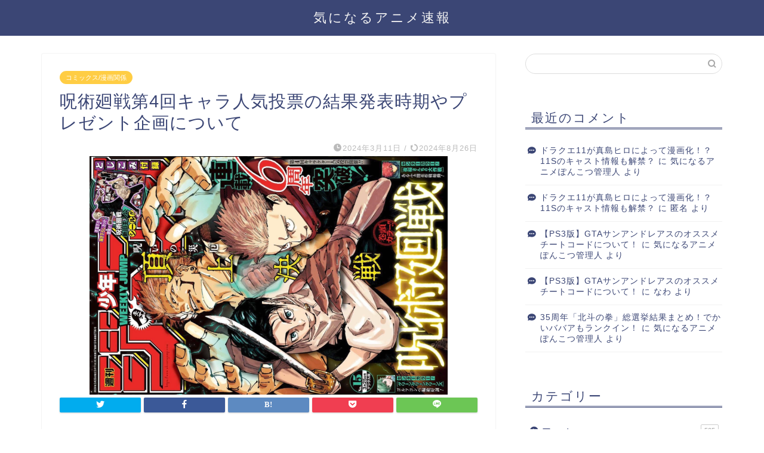

--- FILE ---
content_type: text/html; charset=UTF-8
request_url: https://playnews.xsrv.jp/post-31388/
body_size: 21329
content:
<!DOCTYPE html>
<html lang="ja">
<head prefix="og: http://ogp.me/ns# fb: http://ogp.me/ns/fb# article: http://ogp.me/ns/article#">
<meta charset="utf-8">
<meta http-equiv="X-UA-Compatible" content="IE=edge">
<meta name="viewport" content="width=device-width, initial-scale=1">
<!-- ここからOGP -->
<meta property="og:type" content="blog">
<meta property="og:title" content="呪術廻戦第4回キャラ人気投票の結果発表時期やプレゼント企画について｜気になるアニメ速報"> 
<meta property="og:url" content="https://playnews.xsrv.jp/post-31388/"> 
<meta property="og:description" content="芥見下々氏原作『呪術廻戦』の第4回キャラクター人気投票の応募方法〜結果発表時期、プレゼント企画の情報をまとめています。"> 
<meta property="og:image" content="https://playnews.xsrv.jp/wp-content/uploads/2024/03/WJ2024-15.png">
<meta property="og:site_name" content="気になるアニメ速報">
<meta property="fb:admins" content="">
<meta name="twitter:card" content="summary">
<!-- ここまでOGP --> 

<meta name="description" itemprop="description" content="芥見下々氏原作『呪術廻戦』の第4回キャラクター人気投票の応募方法〜結果発表時期、プレゼント企画の情報をまとめています。" >
<link rel="shortcut icon" href="https://playnews.xsrv.jp/wp-content/themes/jin/favicon.ico">
<link rel="canonical" href="https://playnews.xsrv.jp/post-31388/">
<title>呪術廻戦第4回キャラ人気投票の結果発表時期やプレゼント企画について｜気になるアニメ速報</title>
<meta name='robots' content='max-image-preview:large' />
<link rel='dns-prefetch' href='//ajax.googleapis.com' />
<link rel='dns-prefetch' href='//cdnjs.cloudflare.com' />
<link rel='dns-prefetch' href='//use.fontawesome.com' />
<link rel='dns-prefetch' href='//www.googletagmanager.com' />
<link rel="alternate" type="application/rss+xml" title="気になるアニメ速報 &raquo; フィード" href="https://playnews.xsrv.jp/feed/" />
<link rel="alternate" type="application/rss+xml" title="気になるアニメ速報 &raquo; コメントフィード" href="https://playnews.xsrv.jp/comments/feed/" />
<link rel="alternate" type="application/rss+xml" title="気になるアニメ速報 &raquo; 呪術廻戦第4回キャラ人気投票の結果発表時期やプレゼント企画について のコメントのフィード" href="https://playnews.xsrv.jp/post-31388/feed/" />
<link rel="alternate" title="oEmbed (JSON)" type="application/json+oembed" href="https://playnews.xsrv.jp/wp-json/oembed/1.0/embed?url=https%3A%2F%2Fplaynews.xsrv.jp%2Fpost-31388%2F" />
<link rel="alternate" title="oEmbed (XML)" type="text/xml+oembed" href="https://playnews.xsrv.jp/wp-json/oembed/1.0/embed?url=https%3A%2F%2Fplaynews.xsrv.jp%2Fpost-31388%2F&#038;format=xml" />
<style id='wp-img-auto-sizes-contain-inline-css' type='text/css'>
img:is([sizes=auto i],[sizes^="auto," i]){contain-intrinsic-size:3000px 1500px}
/*# sourceURL=wp-img-auto-sizes-contain-inline-css */
</style>
<style id='wp-emoji-styles-inline-css' type='text/css'>

	img.wp-smiley, img.emoji {
		display: inline !important;
		border: none !important;
		box-shadow: none !important;
		height: 1em !important;
		width: 1em !important;
		margin: 0 0.07em !important;
		vertical-align: -0.1em !important;
		background: none !important;
		padding: 0 !important;
	}
/*# sourceURL=wp-emoji-styles-inline-css */
</style>
<style id='wp-block-library-inline-css' type='text/css'>
:root{--wp-block-synced-color:#7a00df;--wp-block-synced-color--rgb:122,0,223;--wp-bound-block-color:var(--wp-block-synced-color);--wp-editor-canvas-background:#ddd;--wp-admin-theme-color:#007cba;--wp-admin-theme-color--rgb:0,124,186;--wp-admin-theme-color-darker-10:#006ba1;--wp-admin-theme-color-darker-10--rgb:0,107,160.5;--wp-admin-theme-color-darker-20:#005a87;--wp-admin-theme-color-darker-20--rgb:0,90,135;--wp-admin-border-width-focus:2px}@media (min-resolution:192dpi){:root{--wp-admin-border-width-focus:1.5px}}.wp-element-button{cursor:pointer}:root .has-very-light-gray-background-color{background-color:#eee}:root .has-very-dark-gray-background-color{background-color:#313131}:root .has-very-light-gray-color{color:#eee}:root .has-very-dark-gray-color{color:#313131}:root .has-vivid-green-cyan-to-vivid-cyan-blue-gradient-background{background:linear-gradient(135deg,#00d084,#0693e3)}:root .has-purple-crush-gradient-background{background:linear-gradient(135deg,#34e2e4,#4721fb 50%,#ab1dfe)}:root .has-hazy-dawn-gradient-background{background:linear-gradient(135deg,#faaca8,#dad0ec)}:root .has-subdued-olive-gradient-background{background:linear-gradient(135deg,#fafae1,#67a671)}:root .has-atomic-cream-gradient-background{background:linear-gradient(135deg,#fdd79a,#004a59)}:root .has-nightshade-gradient-background{background:linear-gradient(135deg,#330968,#31cdcf)}:root .has-midnight-gradient-background{background:linear-gradient(135deg,#020381,#2874fc)}:root{--wp--preset--font-size--normal:16px;--wp--preset--font-size--huge:42px}.has-regular-font-size{font-size:1em}.has-larger-font-size{font-size:2.625em}.has-normal-font-size{font-size:var(--wp--preset--font-size--normal)}.has-huge-font-size{font-size:var(--wp--preset--font-size--huge)}.has-text-align-center{text-align:center}.has-text-align-left{text-align:left}.has-text-align-right{text-align:right}.has-fit-text{white-space:nowrap!important}#end-resizable-editor-section{display:none}.aligncenter{clear:both}.items-justified-left{justify-content:flex-start}.items-justified-center{justify-content:center}.items-justified-right{justify-content:flex-end}.items-justified-space-between{justify-content:space-between}.screen-reader-text{border:0;clip-path:inset(50%);height:1px;margin:-1px;overflow:hidden;padding:0;position:absolute;width:1px;word-wrap:normal!important}.screen-reader-text:focus{background-color:#ddd;clip-path:none;color:#444;display:block;font-size:1em;height:auto;left:5px;line-height:normal;padding:15px 23px 14px;text-decoration:none;top:5px;width:auto;z-index:100000}html :where(.has-border-color){border-style:solid}html :where([style*=border-top-color]){border-top-style:solid}html :where([style*=border-right-color]){border-right-style:solid}html :where([style*=border-bottom-color]){border-bottom-style:solid}html :where([style*=border-left-color]){border-left-style:solid}html :where([style*=border-width]){border-style:solid}html :where([style*=border-top-width]){border-top-style:solid}html :where([style*=border-right-width]){border-right-style:solid}html :where([style*=border-bottom-width]){border-bottom-style:solid}html :where([style*=border-left-width]){border-left-style:solid}html :where(img[class*=wp-image-]){height:auto;max-width:100%}:where(figure){margin:0 0 1em}html :where(.is-position-sticky){--wp-admin--admin-bar--position-offset:var(--wp-admin--admin-bar--height,0px)}@media screen and (max-width:600px){html :where(.is-position-sticky){--wp-admin--admin-bar--position-offset:0px}}

/*# sourceURL=wp-block-library-inline-css */
</style><style id='global-styles-inline-css' type='text/css'>
:root{--wp--preset--aspect-ratio--square: 1;--wp--preset--aspect-ratio--4-3: 4/3;--wp--preset--aspect-ratio--3-4: 3/4;--wp--preset--aspect-ratio--3-2: 3/2;--wp--preset--aspect-ratio--2-3: 2/3;--wp--preset--aspect-ratio--16-9: 16/9;--wp--preset--aspect-ratio--9-16: 9/16;--wp--preset--color--black: #000000;--wp--preset--color--cyan-bluish-gray: #abb8c3;--wp--preset--color--white: #ffffff;--wp--preset--color--pale-pink: #f78da7;--wp--preset--color--vivid-red: #cf2e2e;--wp--preset--color--luminous-vivid-orange: #ff6900;--wp--preset--color--luminous-vivid-amber: #fcb900;--wp--preset--color--light-green-cyan: #7bdcb5;--wp--preset--color--vivid-green-cyan: #00d084;--wp--preset--color--pale-cyan-blue: #8ed1fc;--wp--preset--color--vivid-cyan-blue: #0693e3;--wp--preset--color--vivid-purple: #9b51e0;--wp--preset--gradient--vivid-cyan-blue-to-vivid-purple: linear-gradient(135deg,rgb(6,147,227) 0%,rgb(155,81,224) 100%);--wp--preset--gradient--light-green-cyan-to-vivid-green-cyan: linear-gradient(135deg,rgb(122,220,180) 0%,rgb(0,208,130) 100%);--wp--preset--gradient--luminous-vivid-amber-to-luminous-vivid-orange: linear-gradient(135deg,rgb(252,185,0) 0%,rgb(255,105,0) 100%);--wp--preset--gradient--luminous-vivid-orange-to-vivid-red: linear-gradient(135deg,rgb(255,105,0) 0%,rgb(207,46,46) 100%);--wp--preset--gradient--very-light-gray-to-cyan-bluish-gray: linear-gradient(135deg,rgb(238,238,238) 0%,rgb(169,184,195) 100%);--wp--preset--gradient--cool-to-warm-spectrum: linear-gradient(135deg,rgb(74,234,220) 0%,rgb(151,120,209) 20%,rgb(207,42,186) 40%,rgb(238,44,130) 60%,rgb(251,105,98) 80%,rgb(254,248,76) 100%);--wp--preset--gradient--blush-light-purple: linear-gradient(135deg,rgb(255,206,236) 0%,rgb(152,150,240) 100%);--wp--preset--gradient--blush-bordeaux: linear-gradient(135deg,rgb(254,205,165) 0%,rgb(254,45,45) 50%,rgb(107,0,62) 100%);--wp--preset--gradient--luminous-dusk: linear-gradient(135deg,rgb(255,203,112) 0%,rgb(199,81,192) 50%,rgb(65,88,208) 100%);--wp--preset--gradient--pale-ocean: linear-gradient(135deg,rgb(255,245,203) 0%,rgb(182,227,212) 50%,rgb(51,167,181) 100%);--wp--preset--gradient--electric-grass: linear-gradient(135deg,rgb(202,248,128) 0%,rgb(113,206,126) 100%);--wp--preset--gradient--midnight: linear-gradient(135deg,rgb(2,3,129) 0%,rgb(40,116,252) 100%);--wp--preset--font-size--small: 13px;--wp--preset--font-size--medium: 20px;--wp--preset--font-size--large: 36px;--wp--preset--font-size--x-large: 42px;--wp--preset--spacing--20: 0.44rem;--wp--preset--spacing--30: 0.67rem;--wp--preset--spacing--40: 1rem;--wp--preset--spacing--50: 1.5rem;--wp--preset--spacing--60: 2.25rem;--wp--preset--spacing--70: 3.38rem;--wp--preset--spacing--80: 5.06rem;--wp--preset--shadow--natural: 6px 6px 9px rgba(0, 0, 0, 0.2);--wp--preset--shadow--deep: 12px 12px 50px rgba(0, 0, 0, 0.4);--wp--preset--shadow--sharp: 6px 6px 0px rgba(0, 0, 0, 0.2);--wp--preset--shadow--outlined: 6px 6px 0px -3px rgb(255, 255, 255), 6px 6px rgb(0, 0, 0);--wp--preset--shadow--crisp: 6px 6px 0px rgb(0, 0, 0);}:where(.is-layout-flex){gap: 0.5em;}:where(.is-layout-grid){gap: 0.5em;}body .is-layout-flex{display: flex;}.is-layout-flex{flex-wrap: wrap;align-items: center;}.is-layout-flex > :is(*, div){margin: 0;}body .is-layout-grid{display: grid;}.is-layout-grid > :is(*, div){margin: 0;}:where(.wp-block-columns.is-layout-flex){gap: 2em;}:where(.wp-block-columns.is-layout-grid){gap: 2em;}:where(.wp-block-post-template.is-layout-flex){gap: 1.25em;}:where(.wp-block-post-template.is-layout-grid){gap: 1.25em;}.has-black-color{color: var(--wp--preset--color--black) !important;}.has-cyan-bluish-gray-color{color: var(--wp--preset--color--cyan-bluish-gray) !important;}.has-white-color{color: var(--wp--preset--color--white) !important;}.has-pale-pink-color{color: var(--wp--preset--color--pale-pink) !important;}.has-vivid-red-color{color: var(--wp--preset--color--vivid-red) !important;}.has-luminous-vivid-orange-color{color: var(--wp--preset--color--luminous-vivid-orange) !important;}.has-luminous-vivid-amber-color{color: var(--wp--preset--color--luminous-vivid-amber) !important;}.has-light-green-cyan-color{color: var(--wp--preset--color--light-green-cyan) !important;}.has-vivid-green-cyan-color{color: var(--wp--preset--color--vivid-green-cyan) !important;}.has-pale-cyan-blue-color{color: var(--wp--preset--color--pale-cyan-blue) !important;}.has-vivid-cyan-blue-color{color: var(--wp--preset--color--vivid-cyan-blue) !important;}.has-vivid-purple-color{color: var(--wp--preset--color--vivid-purple) !important;}.has-black-background-color{background-color: var(--wp--preset--color--black) !important;}.has-cyan-bluish-gray-background-color{background-color: var(--wp--preset--color--cyan-bluish-gray) !important;}.has-white-background-color{background-color: var(--wp--preset--color--white) !important;}.has-pale-pink-background-color{background-color: var(--wp--preset--color--pale-pink) !important;}.has-vivid-red-background-color{background-color: var(--wp--preset--color--vivid-red) !important;}.has-luminous-vivid-orange-background-color{background-color: var(--wp--preset--color--luminous-vivid-orange) !important;}.has-luminous-vivid-amber-background-color{background-color: var(--wp--preset--color--luminous-vivid-amber) !important;}.has-light-green-cyan-background-color{background-color: var(--wp--preset--color--light-green-cyan) !important;}.has-vivid-green-cyan-background-color{background-color: var(--wp--preset--color--vivid-green-cyan) !important;}.has-pale-cyan-blue-background-color{background-color: var(--wp--preset--color--pale-cyan-blue) !important;}.has-vivid-cyan-blue-background-color{background-color: var(--wp--preset--color--vivid-cyan-blue) !important;}.has-vivid-purple-background-color{background-color: var(--wp--preset--color--vivid-purple) !important;}.has-black-border-color{border-color: var(--wp--preset--color--black) !important;}.has-cyan-bluish-gray-border-color{border-color: var(--wp--preset--color--cyan-bluish-gray) !important;}.has-white-border-color{border-color: var(--wp--preset--color--white) !important;}.has-pale-pink-border-color{border-color: var(--wp--preset--color--pale-pink) !important;}.has-vivid-red-border-color{border-color: var(--wp--preset--color--vivid-red) !important;}.has-luminous-vivid-orange-border-color{border-color: var(--wp--preset--color--luminous-vivid-orange) !important;}.has-luminous-vivid-amber-border-color{border-color: var(--wp--preset--color--luminous-vivid-amber) !important;}.has-light-green-cyan-border-color{border-color: var(--wp--preset--color--light-green-cyan) !important;}.has-vivid-green-cyan-border-color{border-color: var(--wp--preset--color--vivid-green-cyan) !important;}.has-pale-cyan-blue-border-color{border-color: var(--wp--preset--color--pale-cyan-blue) !important;}.has-vivid-cyan-blue-border-color{border-color: var(--wp--preset--color--vivid-cyan-blue) !important;}.has-vivid-purple-border-color{border-color: var(--wp--preset--color--vivid-purple) !important;}.has-vivid-cyan-blue-to-vivid-purple-gradient-background{background: var(--wp--preset--gradient--vivid-cyan-blue-to-vivid-purple) !important;}.has-light-green-cyan-to-vivid-green-cyan-gradient-background{background: var(--wp--preset--gradient--light-green-cyan-to-vivid-green-cyan) !important;}.has-luminous-vivid-amber-to-luminous-vivid-orange-gradient-background{background: var(--wp--preset--gradient--luminous-vivid-amber-to-luminous-vivid-orange) !important;}.has-luminous-vivid-orange-to-vivid-red-gradient-background{background: var(--wp--preset--gradient--luminous-vivid-orange-to-vivid-red) !important;}.has-very-light-gray-to-cyan-bluish-gray-gradient-background{background: var(--wp--preset--gradient--very-light-gray-to-cyan-bluish-gray) !important;}.has-cool-to-warm-spectrum-gradient-background{background: var(--wp--preset--gradient--cool-to-warm-spectrum) !important;}.has-blush-light-purple-gradient-background{background: var(--wp--preset--gradient--blush-light-purple) !important;}.has-blush-bordeaux-gradient-background{background: var(--wp--preset--gradient--blush-bordeaux) !important;}.has-luminous-dusk-gradient-background{background: var(--wp--preset--gradient--luminous-dusk) !important;}.has-pale-ocean-gradient-background{background: var(--wp--preset--gradient--pale-ocean) !important;}.has-electric-grass-gradient-background{background: var(--wp--preset--gradient--electric-grass) !important;}.has-midnight-gradient-background{background: var(--wp--preset--gradient--midnight) !important;}.has-small-font-size{font-size: var(--wp--preset--font-size--small) !important;}.has-medium-font-size{font-size: var(--wp--preset--font-size--medium) !important;}.has-large-font-size{font-size: var(--wp--preset--font-size--large) !important;}.has-x-large-font-size{font-size: var(--wp--preset--font-size--x-large) !important;}
/*# sourceURL=global-styles-inline-css */
</style>

<style id='classic-theme-styles-inline-css' type='text/css'>
/*! This file is auto-generated */
.wp-block-button__link{color:#fff;background-color:#32373c;border-radius:9999px;box-shadow:none;text-decoration:none;padding:calc(.667em + 2px) calc(1.333em + 2px);font-size:1.125em}.wp-block-file__button{background:#32373c;color:#fff;text-decoration:none}
/*# sourceURL=/wp-includes/css/classic-themes.min.css */
</style>
<link rel='stylesheet' id='contact-form-7-css' href='https://playnews.xsrv.jp/wp-content/plugins/contact-form-7/includes/css/styles.css?ver=6.1' type='text/css' media='all' />
<link rel='stylesheet' id='toc-screen-css' href='https://playnews.xsrv.jp/wp-content/plugins/table-of-contents-plus/screen.min.css?ver=2411.1' type='text/css' media='all' />
<link rel='stylesheet' id='theme-style-css' href='https://playnews.xsrv.jp/wp-content/themes/jin/style.css?ver=6.9' type='text/css' media='all' />
<link rel='stylesheet' id='fontawesome-style-css' href='https://use.fontawesome.com/releases/v5.6.3/css/all.css?ver=6.9' type='text/css' media='all' />
<link rel='stylesheet' id='swiper-style-css' href='https://cdnjs.cloudflare.com/ajax/libs/Swiper/4.0.7/css/swiper.min.css?ver=6.9' type='text/css' media='all' />
<link rel="https://api.w.org/" href="https://playnews.xsrv.jp/wp-json/" /><link rel="alternate" title="JSON" type="application/json" href="https://playnews.xsrv.jp/wp-json/wp/v2/posts/31388" /><link rel='shortlink' href='https://playnews.xsrv.jp/?p=31388' />
<meta name="generator" content="Site Kit by Google 1.157.0" /><script>document.cookie = 'quads_browser_width='+screen.width;</script>	<style type="text/css">
		#wrapper {
			background-color: #fff;
			background-image: url();
					}

		.related-entry-headline-text span:before,
		#comment-title span:before,
		#reply-title span:before {
			background-color: #3b4675;
			border-color: #3b4675 !important;
		}

		#breadcrumb:after,
		#page-top a {
			background-color: #1e73be;
		}

		footer {
			background-color: #1e73be;
		}

		.footer-inner a,
		#copyright,
		#copyright-center {
			border-color: #fff !important;
			color: #fff !important;
		}

		#footer-widget-area {
			border-color: #fff !important;
		}

		.page-top-footer a {
			color: #1e73be !important;
		}

		#breadcrumb ul li,
		#breadcrumb ul li a {
			color: #1e73be !important;
		}

		body,
		a,
		a:link,
		a:visited,
		.my-profile,
		.widgettitle,
		.tabBtn-mag label {
			color: #3b4675;
		}

		a:hover {
			color: #008db7;
		}

		.widget_nav_menu ul>li>a:before,
		.widget_categories ul>li>a:before,
		.widget_pages ul>li>a:before,
		.widget_recent_entries ul>li>a:before,
		.widget_archive ul>li>a:before,
		.widget_archive form:after,
		.widget_categories form:after,
		.widget_nav_menu ul>li>ul.sub-menu>li>a:before,
		.widget_categories ul>li>.children>li>a:before,
		.widget_pages ul>li>.children>li>a:before,
		.widget_nav_menu ul>li>ul.sub-menu>li>ul.sub-menu li>a:before,
		.widget_categories ul>li>.children>li>.children li>a:before,
		.widget_pages ul>li>.children>li>.children li>a:before {
			color: #3b4675;
		}

		.widget_nav_menu ul .sub-menu .sub-menu li a:before {
			background-color: #3b4675 !important;
		}
		.d--labeling-act-border{
			border-color: rgba(59,70,117,0.18);
		}
		.c--labeling-act.d--labeling-act-solid{
			background-color: rgba(59,70,117,0.06);
		}
		.a--labeling-act{
			color: rgba(59,70,117,0.6);
		}
		.a--labeling-small-act span{
			background-color: rgba(59,70,117,0.21);
		}
		.c--labeling-act.d--labeling-act-strong{
			background-color: rgba(59,70,117,0.045);
		}
		.d--labeling-act-strong .a--labeling-act{
			color: rgba(59,70,117,0.75);
		}


		footer .footer-widget,
		footer .footer-widget a,
		footer .footer-widget ul li,
		.footer-widget.widget_nav_menu ul>li>a:before,
		.footer-widget.widget_categories ul>li>a:before,
		.footer-widget.widget_recent_entries ul>li>a:before,
		.footer-widget.widget_pages ul>li>a:before,
		.footer-widget.widget_archive ul>li>a:before,
		footer .widget_tag_cloud .tagcloud a:before {
			color: #fff !important;
			border-color: #fff !important;
		}

		footer .footer-widget .widgettitle {
			color: #fff !important;
			border-color: #ffcd44 !important;
		}

		footer .widget_nav_menu ul .children .children li a:before,
		footer .widget_categories ul .children .children li a:before,
		footer .widget_nav_menu ul .sub-menu .sub-menu li a:before {
			background-color: #fff !important;
		}

		#drawernav a:hover,
		.post-list-title,
		#prev-next p,
		#toc_container .toc_list li a {
			color: #3b4675 !important;
		}

		#header-box {
			background-color: #3b4675;
		}

		@media (min-width: 768px) {

			#header-box .header-box10-bg:before,
			#header-box .header-box11-bg:before {
				border-radius: 2px;
			}
		}

		@media (min-width: 768px) {
			.top-image-meta {
				margin-top: calc(0px - 30px);
			}
		}

		@media (min-width: 1200px) {
			.top-image-meta {
				margin-top: calc(0px);
			}
		}

		.pickup-contents:before {
			background-color: #3b4675 !important;
		}

		.main-image-text {
			color: #555;
		}

		.main-image-text-sub {
			color: #555;
		}

		@media (min-width: 481px) {
			#site-info {
				padding-top: 15px !important;
				padding-bottom: 15px !important;
			}
		}

		#site-info span a {
			color: #f4f4f4 !important;
		}

		#headmenu .headsns .line a svg {
			fill: #f4f4f4 !important;
		}

		#headmenu .headsns a,
		#headmenu {
			color: #f4f4f4 !important;
			border-color: #f4f4f4 !important;
		}

		.profile-follow .line-sns a svg {
			fill: #3b4675 !important;
		}

		.profile-follow .line-sns a:hover svg {
			fill: #ffcd44 !important;
		}

		.profile-follow a {
			color: #3b4675 !important;
			border-color: #3b4675 !important;
		}

		.profile-follow a:hover,
		#headmenu .headsns a:hover {
			color: #ffcd44 !important;
			border-color: #ffcd44 !important;
		}

		.search-box:hover {
			color: #ffcd44 !important;
			border-color: #ffcd44 !important;
		}

		#header #headmenu .headsns .line a:hover svg {
			fill: #ffcd44 !important;
		}

		.cps-icon-bar,
		#navtoggle:checked+.sp-menu-open .cps-icon-bar {
			background-color: #f4f4f4;
		}

		#nav-container {
			background-color: #fff;
		}

		.menu-box .menu-item svg {
			fill: #f4f4f4;
		}

		#drawernav ul.menu-box>li>a,
		#drawernav2 ul.menu-box>li>a,
		#drawernav3 ul.menu-box>li>a,
		#drawernav4 ul.menu-box>li>a,
		#drawernav5 ul.menu-box>li>a,
		#drawernav ul.menu-box>li.menu-item-has-children:after,
		#drawernav2 ul.menu-box>li.menu-item-has-children:after,
		#drawernav3 ul.menu-box>li.menu-item-has-children:after,
		#drawernav4 ul.menu-box>li.menu-item-has-children:after,
		#drawernav5 ul.menu-box>li.menu-item-has-children:after {
			color: #f4f4f4 !important;
		}

		#drawernav ul.menu-box li a,
		#drawernav2 ul.menu-box li a,
		#drawernav3 ul.menu-box li a,
		#drawernav4 ul.menu-box li a,
		#drawernav5 ul.menu-box li a {
			font-size: 14px !important;
		}

		#drawernav3 ul.menu-box>li {
			color: #3b4675 !important;
		}

		#drawernav4 .menu-box>.menu-item>a:after,
		#drawernav3 .menu-box>.menu-item>a:after,
		#drawernav .menu-box>.menu-item>a:after {
			background-color: #f4f4f4 !important;
		}

		#drawernav2 .menu-box>.menu-item:hover,
		#drawernav5 .menu-box>.menu-item:hover {
			border-top-color: #3b4675 !important;
		}

		.cps-info-bar a {
			background-color: #ffcd44 !important;
		}

		@media (min-width: 768px) {
			.post-list-mag .post-list-item:not(:nth-child(2n)) {
				margin-right: 2.6%;
			}
		}

		@media (min-width: 768px) {

			#tab-1:checked~.tabBtn-mag li [for="tab-1"]:after,
			#tab-2:checked~.tabBtn-mag li [for="tab-2"]:after,
			#tab-3:checked~.tabBtn-mag li [for="tab-3"]:after,
			#tab-4:checked~.tabBtn-mag li [for="tab-4"]:after {
				border-top-color: #3b4675 !important;
			}

			.tabBtn-mag label {
				border-bottom-color: #3b4675 !important;
			}
		}

		#tab-1:checked~.tabBtn-mag li [for="tab-1"],
		#tab-2:checked~.tabBtn-mag li [for="tab-2"],
		#tab-3:checked~.tabBtn-mag li [for="tab-3"],
		#tab-4:checked~.tabBtn-mag li [for="tab-4"],
		#prev-next a.next:after,
		#prev-next a.prev:after,
		.more-cat-button a:hover span:before {
			background-color: #3b4675 !important;
		}


		.swiper-slide .post-list-cat,
		.post-list-mag .post-list-cat,
		.post-list-mag3col .post-list-cat,
		.post-list-mag-sp1col .post-list-cat,
		.swiper-pagination-bullet-active,
		.pickup-cat,
		.post-list .post-list-cat,
		#breadcrumb .bcHome a:hover span:before,
		.popular-item:nth-child(1) .pop-num,
		.popular-item:nth-child(2) .pop-num,
		.popular-item:nth-child(3) .pop-num {
			background-color: #ffcd44 !important;
		}

		.sidebar-btn a,
		.profile-sns-menu {
			background-color: #ffcd44 !important;
		}

		.sp-sns-menu a,
		.pickup-contents-box a:hover .pickup-title {
			border-color: #3b4675 !important;
			color: #3b4675 !important;
		}

		.pro-line svg {
			fill: #3b4675 !important;
		}

		.cps-post-cat a,
		.meta-cat,
		.popular-cat {
			background-color: #ffcd44 !important;
			border-color: #ffcd44 !important;
		}

		.tagicon,
		.tag-box a,
		#toc_container .toc_list>li,
		#toc_container .toc_title {
			color: #3b4675 !important;
		}

		.widget_tag_cloud a::before {
			color: #3b4675 !important;
		}

		.tag-box a,
		#toc_container:before {
			border-color: #3b4675 !important;
		}

		.cps-post-cat a:hover {
			color: #008db7 !important;
		}

		.pagination li:not([class*="current"]) a:hover,
		.widget_tag_cloud a:hover {
			background-color: #3b4675 !important;
		}

		.pagination li:not([class*="current"]) a:hover {
			opacity: 0.5 !important;
		}

		.pagination li.current a {
			background-color: #3b4675 !important;
			border-color: #3b4675 !important;
		}

		.nextpage a:hover span {
			color: #3b4675 !important;
			border-color: #3b4675 !important;
		}

		.cta-content:before {
			background-color: #6FBFCA !important;
		}

		.cta-text,
		.info-title {
			color: #fff !important;
		}

		#footer-widget-area.footer_style1 .widgettitle {
			border-color: #ffcd44 !important;
		}

		.sidebar_style1 .widgettitle,
		.sidebar_style5 .widgettitle {
			border-color: #3b4675 !important;
		}

		.sidebar_style2 .widgettitle,
		.sidebar_style4 .widgettitle,
		.sidebar_style6 .widgettitle,
		#home-bottom-widget .widgettitle,
		#home-top-widget .widgettitle,
		#post-bottom-widget .widgettitle,
		#post-top-widget .widgettitle {
			background-color: #3b4675 !important;
		}

		#home-bottom-widget .widget_search .search-box input[type="submit"],
		#home-top-widget .widget_search .search-box input[type="submit"],
		#post-bottom-widget .widget_search .search-box input[type="submit"],
		#post-top-widget .widget_search .search-box input[type="submit"] {
			background-color: #ffcd44 !important;
		}

		.tn-logo-size {
			font-size: 160% !important;
		}

		@media (min-width: 481px) {
			.tn-logo-size img {
				width: calc(160%*0.5) !important;
			}
		}

		@media (min-width: 768px) {
			.tn-logo-size img {
				width: calc(160%*2.2) !important;
			}
		}

		@media (min-width: 1200px) {
			.tn-logo-size img {
				width: 160% !important;
			}
		}

		.sp-logo-size {
			font-size: 100% !important;
		}

		.sp-logo-size img {
			width: 100% !important;
		}

		.cps-post-main ul>li:before,
		.cps-post-main ol>li:before {
			background-color: #ffcd44 !important;
		}

		.profile-card .profile-title {
			background-color: #3b4675 !important;
		}

		.profile-card {
			border-color: #3b4675 !important;
		}

		.cps-post-main a {
			color: #008db7;
		}

		.cps-post-main .marker {
			background: -webkit-linear-gradient(transparent 60%, #ffcedb 0%);
			background: linear-gradient(transparent 60%, #ffcedb 0%);
		}

		.cps-post-main .marker2 {
			background: -webkit-linear-gradient(transparent 60%, #a9eaf2 0%);
			background: linear-gradient(transparent 60%, #a9eaf2 0%);
		}

		.cps-post-main .jic-sc {
			color: #e9546b;
		}


		.simple-box1 {
			border-color: #ef9b9b !important;
		}

		.simple-box2 {
			border-color: #f2bf7d !important;
		}

		.simple-box3 {
			border-color: #b5e28a !important;
		}

		.simple-box4 {
			border-color: #7badd8 !important;
		}

		.simple-box4:before {
			background-color: #7badd8;
		}

		.simple-box5 {
			border-color: #e896c7 !important;
		}

		.simple-box5:before {
			background-color: #e896c7;
		}

		.simple-box6 {
			background-color: #fffdef !important;
		}

		.simple-box7 {
			border-color: #def1f9 !important;
		}

		.simple-box7:before {
			background-color: #def1f9 !important;
		}

		.simple-box8 {
			border-color: #96ddc1 !important;
		}

		.simple-box8:before {
			background-color: #96ddc1 !important;
		}

		.simple-box9:before {
			background-color: #e1c0e8 !important;
		}

		.simple-box9:after {
			border-color: #e1c0e8 #e1c0e8 #fff #fff !important;
		}

		.kaisetsu-box1:before,
		.kaisetsu-box1-title {
			background-color: #ffb49e !important;
		}

		.kaisetsu-box2 {
			border-color: #89c2f4 !important;
		}

		.kaisetsu-box2-title {
			background-color: #89c2f4 !important;
		}

		.kaisetsu-box4 {
			border-color: #ea91a9 !important;
		}

		.kaisetsu-box4-title {
			background-color: #ea91a9 !important;
		}

		.kaisetsu-box5:before {
			background-color: #57b3ba !important;
		}

		.kaisetsu-box5-title {
			background-color: #57b3ba !important;
		}

		.concept-box1 {
			border-color: #85db8f !important;
		}

		.concept-box1:after {
			background-color: #85db8f !important;
		}

		.concept-box1:before {
			content: "ポイント" !important;
			color: #85db8f !important;
		}

		.concept-box2 {
			border-color: #f7cf6a !important;
		}

		.concept-box2:after {
			background-color: #f7cf6a !important;
		}

		.concept-box2:before {
			content: "注意点" !important;
			color: #f7cf6a !important;
		}

		.concept-box3 {
			border-color: #86cee8 !important;
		}

		.concept-box3:after {
			background-color: #86cee8 !important;
		}

		.concept-box3:before {
			content: "良い例" !important;
			color: #86cee8 !important;
		}

		.concept-box4 {
			border-color: #ed8989 !important;
		}

		.concept-box4:after {
			background-color: #ed8989 !important;
		}

		.concept-box4:before {
			content: "悪い例" !important;
			color: #ed8989 !important;
		}

		.concept-box5 {
			border-color: #9e9e9e !important;
		}

		.concept-box5:after {
			background-color: #9e9e9e !important;
		}

		.concept-box5:before {
			content: "参考" !important;
			color: #9e9e9e !important;
		}

		.concept-box6 {
			border-color: #8eaced !important;
		}

		.concept-box6:after {
			background-color: #8eaced !important;
		}

		.concept-box6:before {
			content: "メモ" !important;
			color: #8eaced !important;
		}

		.innerlink-box1,
		.blog-card {
			border-color: #73bc9b !important;
		}

		.innerlink-box1-title {
			background-color: #73bc9b !important;
			border-color: #73bc9b !important;
		}

		.innerlink-box1:before,
		.blog-card-hl-box {
			background-color: #73bc9b !important;
		}

		.jin-ac-box01-title::after {
			color: #3b4675;
		}

		.color-button01 a,
		.color-button01 a:hover,
		.color-button01:before {
			background-color: #008db7 !important;
		}

		.top-image-btn-color a,
		.top-image-btn-color a:hover,
		.top-image-btn-color:before {
			background-color: #ffcd44 !important;
		}

		.color-button02 a,
		.color-button02 a:hover,
		.color-button02:before {
			background-color: #d9333f !important;
		}

		.color-button01-big a,
		.color-button01-big a:hover,
		.color-button01-big:before {
			background-color: #3296d1 !important;
		}

		.color-button01-big a,
		.color-button01-big:before {
			border-radius: 5px !important;
		}

		.color-button01-big a {
			padding-top: 20px !important;
			padding-bottom: 20px !important;
		}

		.color-button02-big a,
		.color-button02-big a:hover,
		.color-button02-big:before {
			background-color: #83d159 !important;
		}

		.color-button02-big a,
		.color-button02-big:before {
			border-radius: 5px !important;
		}

		.color-button02-big a {
			padding-top: 20px !important;
			padding-bottom: 20px !important;
		}

		.color-button01-big {
			width: 75% !important;
		}

		.color-button02-big {
			width: 75% !important;
		}

		.top-image-btn-color:before,
		.color-button01:before,
		.color-button02:before,
		.color-button01-big:before,
		.color-button02-big:before {
			bottom: -1px;
			left: -1px;
			width: 100%;
			height: 100%;
			border-radius: 6px;
			box-shadow: 0px 1px 5px 0px rgba(0, 0, 0, 0.25);
			-webkit-transition: all .4s;
			transition: all .4s;
		}

		.top-image-btn-color a:hover,
		.color-button01 a:hover,
		.color-button02 a:hover,
		.color-button01-big a:hover,
		.color-button02-big a:hover {
			-webkit-transform: translateY(2px);
			transform: translateY(2px);
			-webkit-filter: brightness(0.95);
			filter: brightness(0.95);
		}

		.top-image-btn-color:hover:before,
		.color-button01:hover:before,
		.color-button02:hover:before,
		.color-button01-big:hover:before,
		.color-button02-big:hover:before {
			-webkit-transform: translateY(2px);
			transform: translateY(2px);
			box-shadow: none !important;
		}

		.h2-style01 h2,
		.h2-style02 h2:before,
		.h2-style03 h2,
		.h2-style04 h2:before,
		.h2-style05 h2,
		.h2-style07 h2:before,
		.h2-style07 h2:after,
		.h3-style03 h3:before,
		.h3-style02 h3:before,
		.h3-style05 h3:before,
		.h3-style07 h3:before,
		.h2-style08 h2:after,
		.h2-style10 h2:before,
		.h2-style10 h2:after,
		.h3-style02 h3:after,
		.h4-style02 h4:before {
			background-color: #3b4675 !important;
		}

		.h3-style01 h3,
		.h3-style04 h3,
		.h3-style05 h3,
		.h3-style06 h3,
		.h4-style01 h4,
		.h2-style02 h2,
		.h2-style08 h2,
		.h2-style08 h2:before,
		.h2-style09 h2,
		.h4-style03 h4 {
			border-color: #3b4675 !important;
		}

		.h2-style05 h2:before {
			border-top-color: #3b4675 !important;
		}

		.h2-style06 h2:before,
		.sidebar_style3 .widgettitle:after {
			background-image: linear-gradient(-45deg,
					transparent 25%,
					#3b4675 25%,
					#3b4675 50%,
					transparent 50%,
					transparent 75%,
					#3b4675 75%,
					#3b4675);
		}

		.jin-h2-icons.h2-style02 h2 .jic:before,
		.jin-h2-icons.h2-style04 h2 .jic:before,
		.jin-h2-icons.h2-style06 h2 .jic:before,
		.jin-h2-icons.h2-style07 h2 .jic:before,
		.jin-h2-icons.h2-style08 h2 .jic:before,
		.jin-h2-icons.h2-style09 h2 .jic:before,
		.jin-h2-icons.h2-style10 h2 .jic:before,
		.jin-h3-icons.h3-style01 h3 .jic:before,
		.jin-h3-icons.h3-style02 h3 .jic:before,
		.jin-h3-icons.h3-style03 h3 .jic:before,
		.jin-h3-icons.h3-style04 h3 .jic:before,
		.jin-h3-icons.h3-style05 h3 .jic:before,
		.jin-h3-icons.h3-style06 h3 .jic:before,
		.jin-h3-icons.h3-style07 h3 .jic:before,
		.jin-h4-icons.h4-style01 h4 .jic:before,
		.jin-h4-icons.h4-style02 h4 .jic:before,
		.jin-h4-icons.h4-style03 h4 .jic:before,
		.jin-h4-icons.h4-style04 h4 .jic:before {
			color: #3b4675;
		}

		@media all and (-ms-high-contrast:none) {

			*::-ms-backdrop,
			.color-button01:before,
			.color-button02:before,
			.color-button01-big:before,
			.color-button02-big:before {
				background-color: #595857 !important;
			}
		}

		.jin-lp-h2 h2,
		.jin-lp-h2 h2 {
			background-color: transparent !important;
			border-color: transparent !important;
			color: #3b4675 !important;
		}

		.jincolumn-h3style2 {
			border-color: #3b4675 !important;
		}

		.jinlph2-style1 h2:first-letter {
			color: #3b4675 !important;
		}

		.jinlph2-style2 h2,
		.jinlph2-style3 h2 {
			border-color: #3b4675 !important;
		}

		.jin-photo-title .jin-fusen1-down,
		.jin-photo-title .jin-fusen1-even,
		.jin-photo-title .jin-fusen1-up {
			border-left-color: #3b4675;
		}

		.jin-photo-title .jin-fusen2,
		.jin-photo-title .jin-fusen3 {
			background-color: #3b4675;
		}

		.jin-photo-title .jin-fusen2:before,
		.jin-photo-title .jin-fusen3:before {
			border-top-color: #3b4675;
		}

		.has-huge-font-size {
			font-size: 42px !important;
		}

		.has-large-font-size {
			font-size: 36px !important;
		}

		.has-medium-font-size {
			font-size: 20px !important;
		}

		.has-normal-font-size {
			font-size: 16px !important;
		}

		.has-small-font-size {
			font-size: 13px !important;
		}
	</style>
<style type="text/css">.recentcomments a{display:inline !important;padding:0 !important;margin:0 !important;}</style>	
<!--カエレバCSS-->
<!--アプリーチCSS-->

<!-- Global site tag (gtag.js) - Google Analytics -->
<script async src="https://www.googletagmanager.com/gtag/js?id=UA-51731437-2"></script>
<script>
  window.dataLayer = window.dataLayer || [];
  function gtag(){dataLayer.push(arguments);}
  gtag('js', new Date());

  gtag('config', 'UA-51731437-2');
</script>
</head>
<body class="wp-singular post-template-default single single-post postid-31388 single-format-standard wp-theme-jin" id="nofont-style">
<div id="wrapper">

		
	<div id="scroll-content" class="animate">
	
		<!--ヘッダー-->

								

<div id="header-box" class="tn_on header-box animate">
	<div id="header" class="header-type2 header animate">
		
		<div id="site-info" class="ef">
												<span class="tn-logo-size"><a href='https://playnews.xsrv.jp/' title='気になるアニメ速報' rel='home'>気になるアニメ速報</a></span>
									</div>

	
	</div>
	
		
</div>

			
		<!--ヘッダー-->

		<div class="clearfix"></div>

			
														
		
	<div id="contents">

		<!--メインコンテンツ-->
			<main id="main-contents" class="main-contents article_style1 animate" itemprop="mainContentOfPage">
				
								
				<section class="cps-post-box hentry">
																	<article class="cps-post">
							<header class="cps-post-header">
																<span class="cps-post-cat category-%e3%82%b3%e3%83%9f%e3%83%83%e3%82%af%e3%82%b9-%e6%bc%ab%e7%94%bb%e9%96%a2%e4%bf%82" itemprop="keywords"><a href="https://playnews.xsrv.jp/category/%e3%82%b3%e3%83%9f%e3%83%83%e3%82%af%e3%82%b9-%e6%bc%ab%e7%94%bb%e9%96%a2%e4%bf%82/" style="background-color:!important;">コミックス/漫画関係</a></span>
																								<h1 class="cps-post-title entry-title" itemprop="headline">呪術廻戦第4回キャラ人気投票の結果発表時期やプレゼント企画について</h1>
								<div class="cps-post-meta vcard">
									<span class="writer fn" itemprop="author" itemscope itemtype="https://schema.org/Person"><span itemprop="name">気になるアニメぽんこつ管理人</span></span>
									<span class="cps-post-date-box">
												<span class="cps-post-date"><i class="jic jin-ifont-watch" aria-hidden="true"></i>&nbsp;<time class="entry-date date published" datetime="2024-03-11T01:02:09+09:00">2024年3月11日</time></span>
	<span class="timeslash"> /</span>
	<time class="entry-date date updated" datetime="2024-08-26T00:53:16+09:00"><span class="cps-post-date"><i class="jic jin-ifont-reload" aria-hidden="true"></i>&nbsp;2024年8月26日</span></time>
										</span>
								</div>
								
							</header>
																																													<div class="cps-post-thumb jin-thumb-original" itemscope itemtype="https://schema.org/ImageObject">
												<img src="https://playnews.xsrv.jp/wp-content/uploads/2024/03/WJ2024-15.png" class="attachment-large_size size-large_size wp-post-image" alt="" width ="600" height ="400" decoding="async" fetchpriority="high" />											</div>
																																																										<div class="share-top sns-design-type01">
	<div class="sns-top">
		<ol>
			<!--ツイートボタン-->
							<li class="twitter"><a href="https://twitter.com/share?url=https%3A%2F%2Fplaynews.xsrv.jp%2Fpost-31388%2F&text=%E5%91%AA%E8%A1%93%E5%BB%BB%E6%88%A6%E7%AC%AC4%E5%9B%9E%E3%82%AD%E3%83%A3%E3%83%A9%E4%BA%BA%E6%B0%97%E6%8A%95%E7%A5%A8%E3%81%AE%E7%B5%90%E6%9E%9C%E7%99%BA%E8%A1%A8%E6%99%82%E6%9C%9F%E3%82%84%E3%83%97%E3%83%AC%E3%82%BC%E3%83%B3%E3%83%88%E4%BC%81%E7%94%BB%E3%81%AB%E3%81%A4%E3%81%84%E3%81%A6 - 気になるアニメ速報"><i class="jic jin-ifont-twitter"></i></a>
				</li>
						<!--Facebookボタン-->
							<li class="facebook">
				<a href="https://www.facebook.com/sharer.php?src=bm&u=https%3A%2F%2Fplaynews.xsrv.jp%2Fpost-31388%2F&t=%E5%91%AA%E8%A1%93%E5%BB%BB%E6%88%A6%E7%AC%AC4%E5%9B%9E%E3%82%AD%E3%83%A3%E3%83%A9%E4%BA%BA%E6%B0%97%E6%8A%95%E7%A5%A8%E3%81%AE%E7%B5%90%E6%9E%9C%E7%99%BA%E8%A1%A8%E6%99%82%E6%9C%9F%E3%82%84%E3%83%97%E3%83%AC%E3%82%BC%E3%83%B3%E3%83%88%E4%BC%81%E7%94%BB%E3%81%AB%E3%81%A4%E3%81%84%E3%81%A6 - 気になるアニメ速報" onclick="javascript:window.open(this.href, '', 'menubar=no,toolbar=no,resizable=yes,scrollbars=yes,height=300,width=600');return false;"><i class="jic jin-ifont-facebook-t" aria-hidden="true"></i></a>
				</li>
						<!--はてブボタン-->
							<li class="hatebu">
				<a href="https://b.hatena.ne.jp/add?mode=confirm&url=https%3A%2F%2Fplaynews.xsrv.jp%2Fpost-31388%2F" onclick="javascript:window.open(this.href, '', 'menubar=no,toolbar=no,resizable=yes,scrollbars=yes,height=400,width=510');return false;" ><i class="font-hatena"></i></a>
				</li>
						<!--Poketボタン-->
							<li class="pocket">
				<a href="https://getpocket.com/edit?url=https%3A%2F%2Fplaynews.xsrv.jp%2Fpost-31388%2F&title=%E5%91%AA%E8%A1%93%E5%BB%BB%E6%88%A6%E7%AC%AC4%E5%9B%9E%E3%82%AD%E3%83%A3%E3%83%A9%E4%BA%BA%E6%B0%97%E6%8A%95%E7%A5%A8%E3%81%AE%E7%B5%90%E6%9E%9C%E7%99%BA%E8%A1%A8%E6%99%82%E6%9C%9F%E3%82%84%E3%83%97%E3%83%AC%E3%82%BC%E3%83%B3%E3%83%88%E4%BC%81%E7%94%BB%E3%81%AB%E3%81%A4%E3%81%84%E3%81%A6 - 気になるアニメ速報"><i class="jic jin-ifont-pocket" aria-hidden="true"></i></a>
				</li>
							<li class="line">
				<a href="https://line.me/R/msg/text/?https%3A%2F%2Fplaynews.xsrv.jp%2Fpost-31388%2F"><i class="jic jin-ifont-line" aria-hidden="true"></i></a>
				</li>
		</ol>
	</div>
</div>
<div class="clearfix"></div>
															
							
							<div class="cps-post-main-box">
								<div class="cps-post-main    h2-style01 h3-style05 h4-style01 entry-content s-size s-size-sp" itemprop="articleBody">

									<div class="clearfix"></div>
										<div class="sponsor-top">スポンサーリンク</div>
				<section class="ad-single ad-top">
					<div class="center-rectangle">
						<script async src="https://pagead2.googlesyndication.com/pagead/js/adsbygoogle.js?client=ca-pub-9465125422711621"
     crossorigin="anonymous"></script>
<!-- 気になるアニメ速報 -->
<ins class="adsbygoogle"
     style="display:inline-block;width:300px;height:250px"
     data-ad-client="ca-pub-9465125422711621"
     data-ad-slot="6958333708"></ins>
<script>
     (adsbygoogle = window.adsbygoogle || []).push({});
</script>					</div>
				</section>
						
									<p>芥見下々氏原作『呪術廻戦』。</p>
<p>宿儺を倒せるビジョンが見えない(ﾟＡﾟ;)</p>
<p>人外魔境新宿決戦編が継続する中、連載6周年</p>
<p>突破＆第4回のキャラクター人気投票が、本日</p>
<p>2024年3月11日（月）発売の週刊少年ジャン</p>
<p>プ15号より開催されるコトとなりました！！</p>
<p>これが最後の人気投票まである。</p>
<p>ということで、今回は私も参戦。第4回キャラ</p>
<p>クター人気投票の詳細についてチェックしてい</p>
<p>きます。</p>
<div class="master-post-advert" style="text-align: left; margin: 25px 0; overflow: hidden;">
	<div style="text-align: left; display: inline-block; max-width: 100%;">
		<div class="master-post-advert-title">スポンサードリンク</div>
		<div class="master-post-advert-ad"><script async src="//pagead2.googlesyndication.com/pagead/js/adsbygoogle.js"></script>
<!-- playnews_300*250 -->
<ins class="adsbygoogle"
     style="display:inline-block;width:300px;height:250px"
     data-ad-client="ca-pub-9465125422711621"
     data-ad-slot="5736366783"></ins>
<script>
(adsbygoogle = window.adsbygoogle || []).push({});
</script></div>
	</div>
</div>
<p><span id="more-31388"></span></p>
<div id="toc_container" class="no_bullets"><p class="toc_title">目次</p><ul class="toc_list"><li><a href="#i"><span class="toc_number toc_depth_1">1</span> 投票方法！</a></li><li><a href="#i-2"><span class="toc_number toc_depth_1">2</span> 抽選プレゼント企画！</a></li><li><a href="#i-3"><span class="toc_number toc_depth_1">3</span> 結果発表時期は？</a></li><li><a href="#i-4"><span class="toc_number toc_depth_1">4</span> ちょこっとまとめ</a></li></ul></div>
<h2><span id="i"><span id="i">投票方法！</span></span></h2>
<p>まずは、人気投票への参加・投票方法の確認を</p>
<p>しておきます。</p>
<p>今回の人気投票も前回と同じく、<span class="marker"><strong>ハガキないし</strong></span></p>
<p><span class="marker"><strong>電子版（ジャンプ＋＆ゼブラック）アプリか</strong></span><span class="marker"><strong>ら</strong></span></p>
<p><span class="marker"><strong>参加が可能</strong></span>となります。</p>
<p>&nbsp;</p>
<p>電子版は空欄を埋めるだけなので、ハガキから</p>
<p>の応募手順を確認します。</p>
<p><span style="font-size: 14px;"><a href="https://playnews.xsrv.jp/wp-content/uploads/2024/03/WJ15-2024.png"><img decoding="async" class="alignnone size-medium wp-image-31429" src="https://playnews.xsrv.jp/wp-content/uploads/2024/03/WJ15-2024-253x300.png" alt="" width="253" height="300" /></a><br />
（「週刊少年ジャンプ15号 2024」より）</span></p>
<p>用意したハガキのオモテ側に「<strong>宛先</strong>」、ウラ側</p>
<p>に</p>
<ol>
<li><strong>投票したいキャラ名</strong></li>
<li><strong>郵便番号</strong></li>
<li><strong>住所</strong></li>
<li><strong>氏名</strong></li>
<li><strong>年齢</strong></li>
<li><strong>電話番号</strong></li>
</ol>
<p>を書いて「<strong>応募券</strong>」を貼って送るというもので</p>
<p>すね。上の画像を参考にすれば確実です。</p>
<p><span style="color: #ff0000;">※応募券は、WJ15号（一枚）と新刊コミック<br />
</span><span style="color: #ff0000;">ス26巻（4月4日発売）の帯に二枚付属。</span></p>
<p>&nbsp;</p>
<p>投票参加時の主な注意点はこの辺りです。</p>
<div class="simple-box6">
<p>・ハガキ一枚につき、応募券一枚＆キャラ一人まで！</p>
<p>・応募券の増殖（コピー）NG！！</p>
<p>・凡ミス（記入忘れ、切手や応募券の貼り忘れ）。</p>
</div>
<p>無効票となってしまったり、ハガキをケチって</p>
<p>ハガキ一枚に応募券を二枚貼ってしまうとイチ</p>
<p>カウントにしかならないので、ルールを守って</p>
<p>投票に参加しましょう。</p>
<p>凡ミスは一番やらかしそう（私が）なので、ポ</p>
<p>ストに入れる前に要確認をm(__)m</p>
<p>&nbsp;</p>
<p>そして投票・応募締切日の方は、</p>
<p><span class="marker"><strong>2024年4月18日（木）当日消印有効！</strong></span></p>
<p>となっています。</p>
<p><strong>※キャラ名は、特設サイトから確認できます。</strong></p>
<h2><span id="i-2">抽選プレゼント企画！</span></h2>
<p>投票者の中から<span style="font-size: 20px;">抽選で100名</span>に、今回の人</p>
<p>気投票で選ばれた上位3キャラをモチーフにし</p>
<p>た「<span style="color: #0000ff;">アク</span><span style="color: #0000ff;">リルオブジェ（芥見氏描き下ろしイラ</span></p>
<p><span style="color: #0000ff;">スト使用）</span>」が当たるプレゼント企画も開催さ</p>
<p>れます。</p>
<p><span style="color: #ff0000;">※前回は、アクリルジオラマ×3でした。</span></p>
<p>&nbsp;</p>
<p>さらに、<span style="font-size: 20px;">Wチャンス！！</span></p>
<p>ハガキ応募者の中から抽選で6名に「芥見氏直</p>
<p>筆サイン入りデジタルプリント」が当選すると</p>
<p>のこと(ﾟＡﾟ;)</p>
<p><span style="background-color: #ffff00;">※デジタルプリントは、ジャンフェス2024で</span><br />
<span style="background-color: #ffff00;">展示されたブツです。</span></p>
<p>一度は的中させてみたい、あと的中したお人の</p>
<p>声も聞いてみてえです。</p>
<p>&nbsp;</p>
<p>参考？前回第3回キャラクター人気投票の上位</p>
<p>結果はこう。</p>
<div class="simple-box4">
<p>・1位：伏黒恵　30,059票<br />
・2位：虎杖　24,038票<br />
・3位：五条先生　11,591票<br />
・4位：夏油傑　6,487票<br />
・5位：乙骨　2,942票<br />
・6位：禪院直哉　2,858票<br />
・7位：ナナミン　2,541票<br />
・8位：狗巻先輩　2,459票<br />
・9位：禪院真希　2,056票<br />
・10位：脹相　1,748票</p>
</div>
<p>上位3キャラは大体安定してます。</p>
<p>が、昨今は退場しまくり＆無に近いキャラもい</p>
<p>るので、今回はいつもと違う結果が見られるの</p>
<p>かもです。</p>
<p><span style="color: #ff0000;">※1位は五条先生で確定で、虎杖と伏黒</span><span style="color: #ff0000;">が続きま<br />
す。</span></p>
<a href="https://playnews.xsrv.jp/post-32534/" class="blog-card"><div class="blog-card-hl-box"><i class="jic jin-ifont-post"></i><span class="blog-card-hl"></span></div><div class="blog-card-box"><div class="blog-card-thumbnail"><img decoding="async" src="https://playnews.xsrv.jp/wp-content/uploads/2024/08/jujutsu-TVanimeS2-op-320x180.png" class="blog-card-thumb-image wp-post-image" alt="" width ="162" height ="91" /></div><div class="blog-card-content"><span class="blog-card-title">呪術廻戦第4回キャラ人気投票結果(〜50位)まとめ！現代最強…別格！！</span><span class="blog-card-excerpt">芥見下々氏原作『呪術廻戦』第4回キャラクター人気投票の結果（1〜50位）をまとめています。...</span></div></div></a>

<!-- WP QUADS Content Ad Plugin v. 2.0.92 -->
<div class="quads-location quads-ad1" id="quads-ad1" style="float:none;margin:0px;">
スポンサードリンク<br/>
<script async src="https://pagead2.googlesyndication.com/pagead/js/adsbygoogle.js"></script>
<!-- playnews_300*250 -->
<ins class="adsbygoogle" style="display: inline-block; width: 300px; height: 250px;" data-ad-client="ca-pub-9465125422711621" data-ad-slot="5736366783"></ins>
<script>
     (adsbygoogle = window.adsbygoogle || []).push({});
</script>
</div>
</p>
<h2><span id="i-3"><span id="i-2"><span id="i-3">結果発表時期は？</span></span></span></h2>
<p>ラスト！！</p>
<p>当初、人気投票集計結果＆上記プレゼント当選</p>
<p>者の発表時期は</p>
<blockquote><p><span style="font-size: 14px;"><strong>「プレゼントの発送は、2024年7月下旬予定」</strong></span></p></blockquote>
<p>とされていましたが、<span style="font-size: 16px;">予定より後ろにズレ込み</span></p>
<p><span class="marker2" style="font-size: 20px;">8月下旬に発表！！</span></p>
<p>となりましたm(__)m</p>
<p><span style="color: #ff0000;">※プレゼント当選は、発送をもって代えさせて</span><br />
<span style="color: #ff0000;">もらうスタイル＝届いたら当選のヤツです。</span></p>
<p>&nbsp;</p>
<p>なので、8月発売の週刊少年ジャンプを楽しみに</p>
<p>待ちましょう。あと応募者はプレゼントも。<br />

<!-- WP QUADS Content Ad Plugin v. 2.0.92 -->
<div class="quads-location quads-ad2" id="quads-ad2" style="float:none;margin:0px;">
スポンサードリンク<br/>
<script async src="https://pagead2.googlesyndication.com/pagead/js/adsbygoogle.js"></script>
<!-- playnews_300*250 -->
<ins class="adsbygoogle" style="display: inline-block; width: 300px; height: 250px;" data-ad-client="ca-pub-9465125422711621" data-ad-slot="5736366783"></ins>
<script>
     (adsbygoogle = window.adsbygoogle || []).push({});
</script>
</div>
</p>
<h2><span id="i-4">ちょこっとまとめ</span></h2>
<p><strong>・応募方法は、郵便ハガキのみ！</strong></p>
<p><strong>・第4回キャラ人気投票の結果は、2024年8月下旬発売の週刊少年ジャンプ及び、後に発売されるコミックス28巻以降にて発表・収録予定！</strong></p>
<p><strong>・プレゼントキャンペーンの賞品は、上位3キャラの「アクリルオブジェ」</strong><strong>！ハガキ応募はWチャンスもある。</strong></p>
<p>普段はあまりこういった企画に参加しませんが</p>
<p>ホントに最後が近そうなので、今回は自分も参</p>
<p>戦したく！</p>
<p>して、遅れましたが、6周年突破おめです。</p>
<p>全く読めない！今後の展開を引き続き楽しみた</p>
<p>く思います。次は一回おやすみ。</p>

									
																		
									
									<div class="tag-box"><span><a href="https://playnews.xsrv.jp/tag/%e3%83%a9%e3%83%b3%e3%82%ad%e3%83%b3%e3%82%b0%ef%bc%88%e4%ba%ba%e6%b0%97%e6%8a%95%e7%a5%a8%ef%bc%89/"> ランキング（人気投票）</a></span><span><a href="https://playnews.xsrv.jp/tag/%e4%bc%81%e7%94%bb-%e3%82%ad%e3%83%a3%e3%83%b3%e3%83%9a%e3%83%bc%e3%83%b3/"> 企画/キャンペーン</a></span></div>									
									
									
									<div class="clearfix"></div>
<div class="adarea-box">
										
				<section class="ad-single">
					
					<div class="left-rectangle">
						<div class="sponsor-center">スポンサーリンク</div>
						<script async src="https://pagead2.googlesyndication.com/pagead/js/adsbygoogle.js?client=ca-pub-9465125422711621"
     crossorigin="anonymous"></script>
<!-- 気になるアニメ速報 -->
<ins class="adsbygoogle"
     style="display:inline-block;width:300px;height:250px"
     data-ad-client="ca-pub-9465125422711621"
     data-ad-slot="6958333708"></ins>
<script>
     (adsbygoogle = window.adsbygoogle || []).push({});
</script>					</div>
					<div class="right-rectangle">
						<div class="sponsor-center">スポンサーリンク</div>
						<script async src="https://pagead2.googlesyndication.com/pagead/js/adsbygoogle.js?client=ca-pub-9465125422711621"
     crossorigin="anonymous"></script>
<!-- 気になるアニメ速報 -->
<ins class="adsbygoogle"
     style="display:inline-block;width:300px;height:250px"
     data-ad-client="ca-pub-9465125422711621"
     data-ad-slot="6958333708"></ins>
<script>
     (adsbygoogle = window.adsbygoogle || []).push({});
</script>					</div>
					<div class="clearfix"></div>
				</section>
						</div>
									
																		<div class="related-ad-unit-area"></div>
																		
																			<div class="share sns-design-type01">
	<div class="sns">
		<ol>
			<!--ツイートボタン-->
							<li class="twitter"><a href="https://twitter.com/share?url=https%3A%2F%2Fplaynews.xsrv.jp%2Fpost-31388%2F&text=%E5%91%AA%E8%A1%93%E5%BB%BB%E6%88%A6%E7%AC%AC4%E5%9B%9E%E3%82%AD%E3%83%A3%E3%83%A9%E4%BA%BA%E6%B0%97%E6%8A%95%E7%A5%A8%E3%81%AE%E7%B5%90%E6%9E%9C%E7%99%BA%E8%A1%A8%E6%99%82%E6%9C%9F%E3%82%84%E3%83%97%E3%83%AC%E3%82%BC%E3%83%B3%E3%83%88%E4%BC%81%E7%94%BB%E3%81%AB%E3%81%A4%E3%81%84%E3%81%A6 - 気になるアニメ速報"><i class="jic jin-ifont-twitter"></i></a>
				</li>
						<!--Facebookボタン-->
							<li class="facebook">
				<a href="https://www.facebook.com/sharer.php?src=bm&u=https%3A%2F%2Fplaynews.xsrv.jp%2Fpost-31388%2F&t=%E5%91%AA%E8%A1%93%E5%BB%BB%E6%88%A6%E7%AC%AC4%E5%9B%9E%E3%82%AD%E3%83%A3%E3%83%A9%E4%BA%BA%E6%B0%97%E6%8A%95%E7%A5%A8%E3%81%AE%E7%B5%90%E6%9E%9C%E7%99%BA%E8%A1%A8%E6%99%82%E6%9C%9F%E3%82%84%E3%83%97%E3%83%AC%E3%82%BC%E3%83%B3%E3%83%88%E4%BC%81%E7%94%BB%E3%81%AB%E3%81%A4%E3%81%84%E3%81%A6 - 気になるアニメ速報" onclick="javascript:window.open(this.href, '', 'menubar=no,toolbar=no,resizable=yes,scrollbars=yes,height=300,width=600');return false;"><i class="jic jin-ifont-facebook-t" aria-hidden="true"></i></a>
				</li>
						<!--はてブボタン-->
							<li class="hatebu">
				<a href="https://b.hatena.ne.jp/add?mode=confirm&url=https%3A%2F%2Fplaynews.xsrv.jp%2Fpost-31388%2F" onclick="javascript:window.open(this.href, '', 'menubar=no,toolbar=no,resizable=yes,scrollbars=yes,height=400,width=510');return false;" ><i class="font-hatena"></i></a>
				</li>
						<!--Poketボタン-->
							<li class="pocket">
				<a href="https://getpocket.com/edit?url=https%3A%2F%2Fplaynews.xsrv.jp%2Fpost-31388%2F&title=%E5%91%AA%E8%A1%93%E5%BB%BB%E6%88%A6%E7%AC%AC4%E5%9B%9E%E3%82%AD%E3%83%A3%E3%83%A9%E4%BA%BA%E6%B0%97%E6%8A%95%E7%A5%A8%E3%81%AE%E7%B5%90%E6%9E%9C%E7%99%BA%E8%A1%A8%E6%99%82%E6%9C%9F%E3%82%84%E3%83%97%E3%83%AC%E3%82%BC%E3%83%B3%E3%83%88%E4%BC%81%E7%94%BB%E3%81%AB%E3%81%A4%E3%81%84%E3%81%A6 - 気になるアニメ速報"><i class="jic jin-ifont-pocket" aria-hidden="true"></i></a>
				</li>
							<li class="line">
				<a href="https://line.me/R/msg/text/?https%3A%2F%2Fplaynews.xsrv.jp%2Fpost-31388%2F"><i class="jic jin-ifont-line" aria-hidden="true"></i></a>
				</li>
		</ol>
	</div>
</div>

																		
									

															
								</div>
							</div>
						</article>
						
														</section>
				
								
																
								
<div class="toppost-list-box-simple">
<section class="related-entry-section toppost-list-box-inner">
		<div class="related-entry-headline">
		<div class="related-entry-headline-text ef"><span class="fa-headline"><i class="jic jin-ifont-post" aria-hidden="true"></i>RELATED POST</span></div>
	</div>
						<div class="post-list-mag3col-slide related-slide">
			<div class="swiper-container2">
				<ul class="swiper-wrapper">
					<li class="swiper-slide">
	<article class="post-list-item" itemscope itemtype="https://schema.org/BlogPosting">
		<a class="post-list-link" rel="bookmark" href="https://playnews.xsrv.jp/post-26391/" itemprop='mainEntityOfPage'>
			<div class="post-list-inner">
				<div class="post-list-thumb" itemprop="image" itemscope itemtype="https://schema.org/ImageObject">
																		<img src="https://playnews.xsrv.jp/wp-content/uploads/2022/08/EDENS-ZERO-Comics22-600x360.png" class="attachment-small_size size-small_size wp-post-image" alt="" width ="235" height ="132" decoding="async" loading="lazy" />							<meta itemprop="url" content="https://playnews.xsrv.jp/wp-content/uploads/2022/08/EDENS-ZERO-Comics22-600x360.png">
							<meta itemprop="width" content="320">
							<meta itemprop="height" content="180">
															</div>
				<div class="post-list-meta vcard">
										<span class="post-list-cat category-%e3%82%b3%e3%83%9f%e3%83%83%e3%82%af%e3%82%b9-%e6%bc%ab%e7%94%bb%e9%96%a2%e4%bf%82" style="background-color:!important;" itemprop="keywords">コミックス/漫画関係</span>
					
					<h2 class="post-list-title entry-title" itemprop="headline">EDENS ZERO（エデンズゼロ）23巻の発売日はいつ？収録話情報も！！</h2>
											<span class="post-list-date date updated ef" itemprop="datePublished dateModified" datetime="2022-08-23" content="2022-08-23">2022年8月23日</span>
					
					<span class="writer fn" itemprop="author" itemscope itemtype="https://schema.org/Person"><span itemprop="name">気になるアニメぽんこつ管理人</span></span>

					<div class="post-list-publisher" itemprop="publisher" itemscope itemtype="https://schema.org/Organization">
						<span itemprop="logo" itemscope itemtype="https://schema.org/ImageObject">
							<span itemprop="url"></span>
						</span>
						<span itemprop="name">気になるアニメ速報</span>
					</div>
				</div>
			</div>
		</a>
	</article>
</li>					<li class="swiper-slide">
	<article class="post-list-item" itemscope itemtype="https://schema.org/BlogPosting">
		<a class="post-list-link" rel="bookmark" href="https://playnews.xsrv.jp/post-31521/" itemprop='mainEntityOfPage'>
			<div class="post-list-inner">
				<div class="post-list-thumb" itemprop="image" itemscope itemtype="https://schema.org/ImageObject">
																		<img src="https://playnews.xsrv.jp/wp-content/uploads/2024/04/HERO-Aca-comics40.png" class="attachment-small_size size-small_size wp-post-image" alt="" width ="235" height ="132" decoding="async" loading="lazy" />							<meta itemprop="url" content="https://playnews.xsrv.jp/wp-content/uploads/2024/04/HERO-Aca-comics40.png">
							<meta itemprop="width" content="320">
							<meta itemprop="height" content="180">
															</div>
				<div class="post-list-meta vcard">
										<span class="post-list-cat category-%e3%82%b3%e3%83%9f%e3%83%83%e3%82%af%e3%82%b9-%e6%bc%ab%e7%94%bb%e9%96%a2%e4%bf%82" style="background-color:!important;" itemprop="keywords">コミックス/漫画関係</span>
					
					<h2 class="post-list-title entry-title" itemprop="headline">ヒロアカ41巻の発売日について！収録内容や大まかな話の流れも！！</h2>
											<span class="post-list-date date updated ef" itemprop="datePublished dateModified" datetime="2024-04-04" content="2024-04-04">2024年4月4日</span>
					
					<span class="writer fn" itemprop="author" itemscope itemtype="https://schema.org/Person"><span itemprop="name">気になるアニメぽんこつ管理人</span></span>

					<div class="post-list-publisher" itemprop="publisher" itemscope itemtype="https://schema.org/Organization">
						<span itemprop="logo" itemscope itemtype="https://schema.org/ImageObject">
							<span itemprop="url"></span>
						</span>
						<span itemprop="name">気になるアニメ速報</span>
					</div>
				</div>
			</div>
		</a>
	</article>
</li>					<li class="swiper-slide">
	<article class="post-list-item" itemscope itemtype="https://schema.org/BlogPosting">
		<a class="post-list-link" rel="bookmark" href="https://playnews.xsrv.jp/post-20821/" itemprop='mainEntityOfPage'>
			<div class="post-list-inner">
				<div class="post-list-thumb" itemprop="image" itemscope itemtype="https://schema.org/ImageObject">
																		<img src="https://playnews.xsrv.jp/wp-content/uploads/2018/07/bokuben-69-320x240.png" class="attachment-small_size size-small_size wp-post-image" alt="" width ="235" height ="132" decoding="async" loading="lazy" />							<meta itemprop="url" content="https://playnews.xsrv.jp/wp-content/uploads/2018/07/bokuben-69-320x240.png">
							<meta itemprop="width" content="320">
							<meta itemprop="height" content="180">
															</div>
				<div class="post-list-meta vcard">
										<span class="post-list-cat category-%e3%82%b3%e3%83%9f%e3%83%83%e3%82%af%e3%82%b9-%e6%bc%ab%e7%94%bb%e9%96%a2%e4%bf%82" style="background-color:!important;" itemprop="keywords">コミックス/漫画関係</span>
					
					<h2 class="post-list-title entry-title" itemprop="headline">ぼく勉複製原稿セットミニの内容は？発送時期や応募方法・注意点も！</h2>
											<span class="post-list-date date updated ef" itemprop="datePublished dateModified" datetime="2020-12-21" content="2020-12-21">2020年12月21日</span>
					
					<span class="writer fn" itemprop="author" itemscope itemtype="https://schema.org/Person"><span itemprop="name">気になるアニメぽんこつ管理人</span></span>

					<div class="post-list-publisher" itemprop="publisher" itemscope itemtype="https://schema.org/Organization">
						<span itemprop="logo" itemscope itemtype="https://schema.org/ImageObject">
							<span itemprop="url"></span>
						</span>
						<span itemprop="name">気になるアニメ速報</span>
					</div>
				</div>
			</div>
		</a>
	</article>
</li>						</ul>
				<div class="swiper-pagination"></div>
				<div class="swiper-button-prev"></div>
				<div class="swiper-button-next"></div>
			</div>
		</div>
			</section>
</div>
<div class="clearfix"></div>
	

									<div class="related-ad-area">
				<section class="ad-single">
					
					<div class="left-rectangle">
						<div class="sponsor-center">スポンサーリンク</div>
						<script async src="https://pagead2.googlesyndication.com/pagead/js/adsbygoogle.js?client=ca-pub-9465125422711621"
     crossorigin="anonymous"></script>
<!-- 気になるアニメ速報 -->
<ins class="adsbygoogle"
     style="display:inline-block;width:300px;height:250px"
     data-ad-client="ca-pub-9465125422711621"
     data-ad-slot="6958333708"></ins>
<script>
     (adsbygoogle = window.adsbygoogle || []).push({});
</script>					</div>
					<div class="right-rectangle">
						<div class="sponsor-center">スポンサーリンク</div>
						<script async src="https://pagead2.googlesyndication.com/pagead/js/adsbygoogle.js?client=ca-pub-9465125422711621"
     crossorigin="anonymous"></script>
<!-- 気になるアニメ速報 -->
<ins class="adsbygoogle"
     style="display:inline-block;width:300px;height:250px"
     data-ad-client="ca-pub-9465125422711621"
     data-ad-slot="6958333708"></ins>
<script>
     (adsbygoogle = window.adsbygoogle || []).push({});
</script>					</div>
					<div class="clearfix"></div>
				</section>
			</div>
														
				

<div id="comment-box">
			<div id="respond" class="comment-respond">
		<h3 id="reply-title" class="comment-reply-title"><span class="fa-headline ef"><i class="jic jin-ifont-comment" aria-hidden="true"></i>COMMENT</span> <small><a rel="nofollow" id="cancel-comment-reply-link" href="/post-31388/#respond" style="display:none;">コメントをキャンセル</a></small></h3><form action="https://playnews.xsrv.jp/wp-comments-post.php" method="post" id="commentform" class="comment-form"><p class="comment-notes"><span id="email-notes">メールアドレスが公開されることはありません。</span> <span class="required-field-message"><span class="required">※</span> が付いている欄は必須項目です</span></p><div class="comment-flexbox"><p class="comment-form-comment"><textarea id="comment" name="comment" aria-required="true"></textarea></p><div class="comment-child-flex"><p class="comment-form-author"><input id="author" placeholder="ニックネーム" name="author" type="text" value="" aria-required='true' /></p>
<p class="comment-form-email"><input id="email" placeholder="メールアドレス" name="email" type="email" value="" aria-required='true' /></p></div></div>

<p class="comment-form-cookies-consent"><input id="wp-comment-cookies-consent" name="wp-comment-cookies-consent" type="checkbox" value="yes" /> <label for="wp-comment-cookies-consent">次回のコメントで使用するためブラウザーに自分の名前、メールアドレス、サイトを保存する。</label></p>
<p class="form-submit"><input name="submit" type="submit" id="submit" class="submit" value="送信する" /> <input type='hidden' name='comment_post_ID' value='31388' id='comment_post_ID' />
<input type='hidden' name='comment_parent' id='comment_parent' value='0' />
</p><p style="display: none;"><input type="hidden" id="akismet_comment_nonce" name="akismet_comment_nonce" value="6bb0052f62" /></p><p style="display: none !important;" class="akismet-fields-container" data-prefix="ak_"><label>&#916;<textarea name="ak_hp_textarea" cols="45" rows="8" maxlength="100"></textarea></label><input type="hidden" id="ak_js_1" name="ak_js" value="131"/><script>document.getElementById( "ak_js_1" ).setAttribute( "value", ( new Date() ).getTime() );</script></p></form>	</div><!-- #respond -->
	
	</div>
				
					<div id="prev-next" class="clearfix">
		
					<a class="prev" href="https://playnews.xsrv.jp/post-31406/" title="【米は力だ！】サクナヒメの放送はいつ？声優は続投？ストーリーは？">
				<div class="metabox">
											<img src="https://playnews.xsrv.jp/wp-content/uploads/2021/09/sakuna-hime--320x180.jpg" class="attachment-cps_thumbnails size-cps_thumbnails wp-post-image" alt="" width ="151" height ="85" decoding="async" loading="lazy" />										
					<p>【米は力だ！】サクナヒメの放送はいつ？声優は続投？ストーリーは？</p>
				</div>
			</a>
		

					<a class="next" href="https://playnews.xsrv.jp/post-31356/" title="ゆるキャン△コミックス17巻の発売はいつ？収録話や大まかなあらすじも">
				<div class="metabox">
					<p>ゆるキャン△コミックス17巻の発売はいつ？収録話や大まかなあらすじも</p>

											<img src="https://playnews.xsrv.jp/wp-content/uploads/2024/03/yuru-camp-comics16-320x180.png" class="attachment-cps_thumbnails size-cps_thumbnails wp-post-image" alt="" width ="151" height ="85" decoding="async" loading="lazy" />									</div>
			</a>
		
	</div>
	<div class="clearfix"></div>
			</main>

		<!--サイドバー-->
<div id="sidebar" class="sideber sidebar_style5 animate" role="complementary" itemscope itemtype="https://schema.org/WPSideBar">
		
	<div id="search-2" class="widget widget_search"><form class="search-box" role="search" method="get" id="searchform" action="https://playnews.xsrv.jp/">
	<input type="search" placeholder="" class="text search-text" value="" name="s" id="s">
	<input type="submit" id="searchsubmit" value="&#xe931;">
</form>
</div><div id="recent-comments-2" class="widget widget_recent_comments"><div class="widgettitle ef">最近のコメント</div><ul id="recentcomments"><li class="recentcomments"><a href="https://playnews.xsrv.jp/post-14744/#comment-13573">ドラクエ11が真島ヒロによって漫画化！？11Sのキャスト情報も解禁？</a> に <span class="comment-author-link">気になるアニメぽんこつ管理人</span> より</li><li class="recentcomments"><a href="https://playnews.xsrv.jp/post-14744/#comment-13571">ドラクエ11が真島ヒロによって漫画化！？11Sのキャスト情報も解禁？</a> に <span class="comment-author-link">匿名</span> より</li><li class="recentcomments"><a href="https://playnews.xsrv.jp/post-848/#comment-13526">【PS3版】GTAサンアンドレアスのオススメチートコードについて！</a> に <span class="comment-author-link">気になるアニメぽんこつ管理人</span> より</li><li class="recentcomments"><a href="https://playnews.xsrv.jp/post-848/#comment-13525">【PS3版】GTAサンアンドレアスのオススメチートコードについて！</a> に <span class="comment-author-link">なわ</span> より</li><li class="recentcomments"><a href="https://playnews.xsrv.jp/post-13880/#comment-13176">35周年「北斗の拳」総選挙結果まとめ！でかいババアもランクイン！</a> に <span class="comment-author-link">気になるアニメぽんこつ管理人</span> より</li></ul></div><div id="categories-2" class="widget widget_categories"><div class="widgettitle ef">カテゴリー</div>
			<ul>
					<li class="cat-item cat-item-6"><a href="https://playnews.xsrv.jp/category/%e3%82%a2%e3%83%8b%e3%83%a1/">アニメ <span class="count">505</span></a>
</li>
	<li class="cat-item cat-item-26"><a href="https://playnews.xsrv.jp/category/%e3%82%b2%e3%83%bc%e3%83%a0/">ゲーム <span class="count">35</span></a>
</li>
	<li class="cat-item cat-item-25"><a href="https://playnews.xsrv.jp/category/%e3%82%b3%e3%83%9f%e3%83%83%e3%82%af%e3%82%b9-%e6%bc%ab%e7%94%bb%e9%96%a2%e4%bf%82/">コミックス/漫画関係 <span class="count">394</span></a>
</li>
	<li class="cat-item cat-item-50"><a href="https://playnews.xsrv.jp/category/%e3%83%89%e3%83%a9%e3%81%88%e3%82%82%e3%82%93/">ドラえもん <span class="count">32</span></a>
</li>
	<li class="cat-item cat-item-4"><a href="https://playnews.xsrv.jp/category/%e3%83%89%e3%83%a9%e3%83%9e/">ドラマ <span class="count">29</span></a>
</li>
	<li class="cat-item cat-item-29"><a href="https://playnews.xsrv.jp/category/%e3%83%96%e3%83%a9%e3%83%83%e3%82%af%e3%82%af%e3%83%ad%e3%83%bc%e3%83%90%e3%83%bc/">ブラッククローバー <span class="count">390</span></a>
</li>
	<li class="cat-item cat-item-42"><a href="https://playnews.xsrv.jp/category/%e3%83%ab%e3%83%91%e3%83%b3%e4%b8%89%e4%b8%96%e3%82%b7%e3%83%aa%e3%83%bc%e3%82%ba/">ルパン三世シリーズ <span class="count">38</span></a>
</li>
	<li class="cat-item cat-item-28"><a href="https://playnews.xsrv.jp/category/%e5%b0%8f%e8%aa%ac%ef%bc%86%e3%83%a9%e3%83%8e%e3%83%99%e9%96%a2%e4%bf%82/">小説ネタ <span class="count">12</span></a>
</li>
	<li class="cat-item cat-item-10"><a href="https://playnews.xsrv.jp/category/%e6%98%a0%e7%94%bb%e9%96%a2%e4%bf%82/">映画関係 <span class="count">97</span></a>
</li>
	<li class="cat-item cat-item-1"><a href="https://playnews.xsrv.jp/category/%e6%9c%aa%e5%88%86%e9%a1%9e/">未分類 <span class="count">1</span></a>
</li>
			</ul>

			</div><div id="tag_cloud-3" class="widget widget_tag_cloud"><div class="widgettitle ef">タグ</div><div class="tagcloud"><a href="https://playnews.xsrv.jp/tag/bs-cs/" class="tag-cloud-link tag-link-43 tag-link-position-1" style="font-size: 15.626016260163pt;" aria-label="BS/CS (84個の項目)">BS/CS</a>
<a href="https://playnews.xsrv.jp/tag/%e3%81%be%e3%81%a8%e3%82%81/" class="tag-cloud-link tag-link-35 tag-link-position-2" style="font-size: 21.658536585366pt;" aria-label="まとめ (290個の項目)">まとめ</a>
<a href="https://playnews.xsrv.jp/tag/%e3%82%ab%e3%83%b3%e3%83%86%e3%83%ac-%e3%83%ad%e3%83%bc%e3%82%ab%e3%83%ab/" class="tag-cloud-link tag-link-48 tag-link-position-3" style="font-size: 13.235772357724pt;" aria-label="カンテレ/ローカル (52個の項目)">カンテレ/ローカル</a>
<a href="https://playnews.xsrv.jp/tag/%e3%82%ad%e3%83%a3%e3%82%b9%e3%83%88%e6%83%85%e5%a0%b1/" class="tag-cloud-link tag-link-37 tag-link-position-4" style="font-size: 21.089430894309pt;" aria-label="キャスト情報 (255個の項目)">キャスト情報</a>
<a href="https://playnews.xsrv.jp/tag/%e3%82%ad%e3%83%a3%e3%83%a9/" class="tag-cloud-link tag-link-30 tag-link-position-5" style="font-size: 17.560975609756pt;" aria-label="キャラ (126個の項目)">キャラ</a>
<a href="https://playnews.xsrv.jp/tag/%e3%82%b3%e3%83%9f%e3%83%83%e3%82%af%e3%82%b9%e7%99%ba%e5%a3%b2%e6%83%85%e5%a0%b1/" class="tag-cloud-link tag-link-33 tag-link-position-6" style="font-size: 21.20325203252pt;" aria-label="コミックス発売情報 (263個の項目)">コミックス発売情報</a>
<a href="https://playnews.xsrv.jp/tag/%e3%82%b8%e3%83%96%e3%83%aa%e9%96%a2%e9%80%a3/" class="tag-cloud-link tag-link-40 tag-link-position-7" style="font-size: 8pt;" aria-label="ジブリ関連 (17個の項目)">ジブリ関連</a>
<a href="https://playnews.xsrv.jp/tag/%e3%83%a9%e3%83%b3%e3%82%ad%e3%83%b3%e3%82%b0%ef%bc%88%e4%ba%ba%e6%b0%97%e6%8a%95%e7%a5%a8%ef%bc%89/" class="tag-cloud-link tag-link-47 tag-link-position-8" style="font-size: 14.032520325203pt;" aria-label="ランキング（人気投票） (60個の項目)">ランキング（人気投票）</a>
<a href="https://playnews.xsrv.jp/tag/%e4%ba%88%e6%83%b3/" class="tag-cloud-link tag-link-38 tag-link-position-9" style="font-size: 19.49593495935pt;" aria-label="予想 (186個の項目)">予想</a>
<a href="https://playnews.xsrv.jp/tag/%e4%bc%81%e7%94%bb-%e3%82%ad%e3%83%a3%e3%83%b3%e3%83%9a%e3%83%bc%e3%83%b3/" class="tag-cloud-link tag-link-49 tag-link-position-10" style="font-size: 13.121951219512pt;" aria-label="企画/キャンペーン (50個の項目)">企画/キャンペーン</a>
<a href="https://playnews.xsrv.jp/tag/%e5%ae%9f%e5%86%99%e5%8c%96/" class="tag-cloud-link tag-link-32 tag-link-position-11" style="font-size: 15.739837398374pt;" aria-label="実写化 (86個の項目)">実写化</a>
<a href="https://playnews.xsrv.jp/tag/%e6%84%9f%e6%83%b3/" class="tag-cloud-link tag-link-36 tag-link-position-12" style="font-size: 22pt;" aria-label="感想 (307個の項目)">感想</a>
<a href="https://playnews.xsrv.jp/tag/%e7%89%b9%e7%95%aa%ef%bc%88%e9%80%a3%e4%bc%91-%e7%89%b9%e9%9b%86%ef%bc%89/" class="tag-cloud-link tag-link-51 tag-link-position-13" style="font-size: 13.691056910569pt;" aria-label="特番（連休/特集） (56個の項目)">特番（連休/特集）</a>
<a href="https://playnews.xsrv.jp/tag/%e7%95%aa%e5%a4%96%e7%b7%a8/" class="tag-cloud-link tag-link-31 tag-link-position-14" style="font-size: 18.471544715447pt;" aria-label="番外編 (152個の項目)">番外編</a></div>
</div><div id="text-5" class="widget widget_text">			<div class="textwidget"><!-- Rakuten Widget FROM HERE --><script type="text/javascript">rakuten_design="slide";rakuten_affiliateId="15f45580.11369de5.15f45581.fc309ec9";rakuten_items="ranking";rakuten_genreId=0;rakuten_size="200x600";rakuten_target="_blank";rakuten_theme="gray";rakuten_border="on";rakuten_auto_mode="on";rakuten_genre_title="off";rakuten_recommend="on";</script><script type="text/javascript" src="https://xml.affiliate.rakuten.co.jp/widget/js/rakuten_widget.js"></script><!-- Rakuten Widget TO HERE --></div>
		</div><div id="text-6" class="widget widget_text"><div class="widgettitle ef">スポンサードリンク</div>			<div class="textwidget"><p><script async src="https://pagead2.googlesyndication.com/pagead/js/adsbygoogle.js"></script><br />
<!-- playnews_300*250 --><br />
<ins class="adsbygoogle"
     style="display:inline-block;width:300px;height:250px"
     data-ad-client="ca-pub-9465125422711621"
     data-ad-slot="5736366783"></ins><br />
<script>
     (adsbygoogle = window.adsbygoogle || []).push({});
</script></p>
</div>
		</div><div id="text-7" class="widget widget_text">			<div class="textwidget"><p><!-- Rakuten Widget FROM HERE --><script type="text/javascript">rakuten_design="slide";rakuten_affiliateId="15f45580.11369de5.15f45581.fc309ec9";rakuten_items="ranking";rakuten_genreId=0;rakuten_size="300x250";rakuten_target="_blank";rakuten_theme="gray";rakuten_border="on";rakuten_auto_mode="on";rakuten_genre_title="off";rakuten_recommend="on";</script><script type="text/javascript" src="https://xml.affiliate.rakuten.co.jp/widget/js/rakuten_widget.js"></script><!-- Rakuten Widget TO HERE --></p>
</div>
		</div>	
			</div>
	</div>
<div class="clearfix"></div>
	<!--フッター-->
				<!-- breadcrumb -->
<div id="breadcrumb" class="footer_type1">
	<ul itemscope itemtype="https://schema.org/BreadcrumbList">
		
		<div class="page-top-footer"><a class="totop"><i class="jic jin-ifont-arrowtop"></i></a></div>
		
		<li itemprop="itemListElement" itemscope itemtype="https://schema.org/ListItem">
			<a href="https://playnews.xsrv.jp/" itemid="https://playnews.xsrv.jp/" itemscope itemtype="https://schema.org/Thing" itemprop="item">
				<i class="jic jin-ifont-home space-i" aria-hidden="true"></i><span itemprop="name">HOME</span>
			</a>
			<meta itemprop="position" content="1">
		</li>
		
		<li itemprop="itemListElement" itemscope itemtype="https://schema.org/ListItem"><i class="jic jin-ifont-arrow space" aria-hidden="true"></i><a href="https://playnews.xsrv.jp/category/%e3%82%b3%e3%83%9f%e3%83%83%e3%82%af%e3%82%b9-%e6%bc%ab%e7%94%bb%e9%96%a2%e4%bf%82/" itemid="https://playnews.xsrv.jp/category/%e3%82%b3%e3%83%9f%e3%83%83%e3%82%af%e3%82%b9-%e6%bc%ab%e7%94%bb%e9%96%a2%e4%bf%82/" itemscope itemtype="https://schema.org/Thing" itemprop="item"><span itemprop="name">コミックス/漫画関係</span></a><meta itemprop="position" content="2"></li>		
				<li itemprop="itemListElement" itemscope itemtype="https://schema.org/ListItem">
			<i class="jic jin-ifont-arrow space" aria-hidden="true"></i>
			<a href="#" itemid="" itemscope itemtype="https://schema.org/Thing" itemprop="item">
				<span itemprop="name">呪術廻戦第4回キャラ人気投票の結果発表時期やプレゼント企画について</span>
			</a>
			<meta itemprop="position" content="3">		</li>
			</ul>
</div>
<!--breadcrumb-->				<footer role="contentinfo" itemscope itemtype="https://schema.org/WPFooter">
	
		<!--ここからフッターウィジェット-->
		
				
				
		
		<div class="clearfix"></div>
		
		<!--ここまでフッターウィジェット-->
	
					<div id="footer-box">
				<div class="footer-inner">
					<span id="privacy"><a href="https://playnews.xsrv.jp/privacy">プライバシーポリシー</a></span>
					<span id="law"><a href="https://playnews.xsrv.jp/law">免責事項</a></span>
					<span id="copyright" itemprop="copyrightHolder"><i class="jic jin-ifont-copyright" aria-hidden="true"></i>2015–2026&nbsp;&nbsp;気になるアニメ速報</span>
				</div>
			</div>
				<div class="clearfix"></div>
	</footer>
	
	
	
		
	</div><!--scroll-content-->

			
</div><!--wrapper-->

<script type="speculationrules">
{"prefetch":[{"source":"document","where":{"and":[{"href_matches":"/*"},{"not":{"href_matches":["/wp-*.php","/wp-admin/*","/wp-content/uploads/*","/wp-content/*","/wp-content/plugins/*","/wp-content/themes/jin/*","/*\\?(.+)"]}},{"not":{"selector_matches":"a[rel~=\"nofollow\"]"}},{"not":{"selector_matches":".no-prefetch, .no-prefetch a"}}]},"eagerness":"conservative"}]}
</script>
<script type="text/javascript" src="https://playnews.xsrv.jp/wp-includes/js/dist/hooks.min.js?ver=dd5603f07f9220ed27f1" id="wp-hooks-js"></script>
<script type="text/javascript" src="https://playnews.xsrv.jp/wp-includes/js/dist/i18n.min.js?ver=c26c3dc7bed366793375" id="wp-i18n-js"></script>
<script type="text/javascript" id="wp-i18n-js-after">
/* <![CDATA[ */
wp.i18n.setLocaleData( { 'text direction\u0004ltr': [ 'ltr' ] } );
//# sourceURL=wp-i18n-js-after
/* ]]> */
</script>
<script type="text/javascript" src="https://playnews.xsrv.jp/wp-content/plugins/contact-form-7/includes/swv/js/index.js?ver=6.1" id="swv-js"></script>
<script type="text/javascript" id="contact-form-7-js-translations">
/* <![CDATA[ */
( function( domain, translations ) {
	var localeData = translations.locale_data[ domain ] || translations.locale_data.messages;
	localeData[""].domain = domain;
	wp.i18n.setLocaleData( localeData, domain );
} )( "contact-form-7", {"translation-revision-date":"2025-06-27 09:47:49+0000","generator":"GlotPress\/4.0.1","domain":"messages","locale_data":{"messages":{"":{"domain":"messages","plural-forms":"nplurals=1; plural=0;","lang":"ja_JP"},"This contact form is placed in the wrong place.":["\u3053\u306e\u30b3\u30f3\u30bf\u30af\u30c8\u30d5\u30a9\u30fc\u30e0\u306f\u9593\u9055\u3063\u305f\u4f4d\u7f6e\u306b\u7f6e\u304b\u308c\u3066\u3044\u307e\u3059\u3002"],"Error:":["\u30a8\u30e9\u30fc:"]}},"comment":{"reference":"includes\/js\/index.js"}} );
//# sourceURL=contact-form-7-js-translations
/* ]]> */
</script>
<script type="text/javascript" id="contact-form-7-js-before">
/* <![CDATA[ */
var wpcf7 = {
    "api": {
        "root": "https:\/\/playnews.xsrv.jp\/wp-json\/",
        "namespace": "contact-form-7\/v1"
    }
};
//# sourceURL=contact-form-7-js-before
/* ]]> */
</script>
<script type="text/javascript" src="https://playnews.xsrv.jp/wp-content/plugins/contact-form-7/includes/js/index.js?ver=6.1" id="contact-form-7-js"></script>
<script type="text/javascript" src="https://ajax.googleapis.com/ajax/libs/jquery/1.12.4/jquery.min.js?ver=6.9" id="jquery-js"></script>
<script type="text/javascript" id="toc-front-js-extra">
/* <![CDATA[ */
var tocplus = {"smooth_scroll":"1","visibility_show":"\u8868\u793a","visibility_hide":"\u975e\u8868\u793a","width":"Auto"};
//# sourceURL=toc-front-js-extra
/* ]]> */
</script>
<script type="text/javascript" src="https://playnews.xsrv.jp/wp-content/plugins/table-of-contents-plus/front.min.js?ver=2411.1" id="toc-front-js"></script>
<script type="text/javascript" src="https://playnews.xsrv.jp/wp-content/themes/jin/js/common.js?ver=6.9" id="cps-common-js"></script>
<script type="text/javascript" src="https://playnews.xsrv.jp/wp-content/themes/jin/js/jin_h_icons.js?ver=6.9" id="jin-h-icons-js"></script>
<script type="text/javascript" src="https://cdnjs.cloudflare.com/ajax/libs/Swiper/4.0.7/js/swiper.min.js?ver=6.9" id="cps-swiper-js"></script>
<script type="text/javascript" src="https://use.fontawesome.com/releases/v5.6.3/js/all.js?ver=6.9" id="fontowesome5-js"></script>
<script type="text/javascript" src="https://playnews.xsrv.jp/wp-content/plugins/quick-adsense-reloaded/assets/js/ads.js?ver=2.0.92" id="quads-ads-js"></script>
<script defer type="text/javascript" src="https://playnews.xsrv.jp/wp-content/plugins/akismet/_inc/akismet-frontend.js?ver=1752850085" id="akismet-frontend-js"></script>
<script id="wp-emoji-settings" type="application/json">
{"baseUrl":"https://s.w.org/images/core/emoji/17.0.2/72x72/","ext":".png","svgUrl":"https://s.w.org/images/core/emoji/17.0.2/svg/","svgExt":".svg","source":{"concatemoji":"https://playnews.xsrv.jp/wp-includes/js/wp-emoji-release.min.js?ver=6.9"}}
</script>
<script type="module">
/* <![CDATA[ */
/*! This file is auto-generated */
const a=JSON.parse(document.getElementById("wp-emoji-settings").textContent),o=(window._wpemojiSettings=a,"wpEmojiSettingsSupports"),s=["flag","emoji"];function i(e){try{var t={supportTests:e,timestamp:(new Date).valueOf()};sessionStorage.setItem(o,JSON.stringify(t))}catch(e){}}function c(e,t,n){e.clearRect(0,0,e.canvas.width,e.canvas.height),e.fillText(t,0,0);t=new Uint32Array(e.getImageData(0,0,e.canvas.width,e.canvas.height).data);e.clearRect(0,0,e.canvas.width,e.canvas.height),e.fillText(n,0,0);const a=new Uint32Array(e.getImageData(0,0,e.canvas.width,e.canvas.height).data);return t.every((e,t)=>e===a[t])}function p(e,t){e.clearRect(0,0,e.canvas.width,e.canvas.height),e.fillText(t,0,0);var n=e.getImageData(16,16,1,1);for(let e=0;e<n.data.length;e++)if(0!==n.data[e])return!1;return!0}function u(e,t,n,a){switch(t){case"flag":return n(e,"\ud83c\udff3\ufe0f\u200d\u26a7\ufe0f","\ud83c\udff3\ufe0f\u200b\u26a7\ufe0f")?!1:!n(e,"\ud83c\udde8\ud83c\uddf6","\ud83c\udde8\u200b\ud83c\uddf6")&&!n(e,"\ud83c\udff4\udb40\udc67\udb40\udc62\udb40\udc65\udb40\udc6e\udb40\udc67\udb40\udc7f","\ud83c\udff4\u200b\udb40\udc67\u200b\udb40\udc62\u200b\udb40\udc65\u200b\udb40\udc6e\u200b\udb40\udc67\u200b\udb40\udc7f");case"emoji":return!a(e,"\ud83e\u1fac8")}return!1}function f(e,t,n,a){let r;const o=(r="undefined"!=typeof WorkerGlobalScope&&self instanceof WorkerGlobalScope?new OffscreenCanvas(300,150):document.createElement("canvas")).getContext("2d",{willReadFrequently:!0}),s=(o.textBaseline="top",o.font="600 32px Arial",{});return e.forEach(e=>{s[e]=t(o,e,n,a)}),s}function r(e){var t=document.createElement("script");t.src=e,t.defer=!0,document.head.appendChild(t)}a.supports={everything:!0,everythingExceptFlag:!0},new Promise(t=>{let n=function(){try{var e=JSON.parse(sessionStorage.getItem(o));if("object"==typeof e&&"number"==typeof e.timestamp&&(new Date).valueOf()<e.timestamp+604800&&"object"==typeof e.supportTests)return e.supportTests}catch(e){}return null}();if(!n){if("undefined"!=typeof Worker&&"undefined"!=typeof OffscreenCanvas&&"undefined"!=typeof URL&&URL.createObjectURL&&"undefined"!=typeof Blob)try{var e="postMessage("+f.toString()+"("+[JSON.stringify(s),u.toString(),c.toString(),p.toString()].join(",")+"));",a=new Blob([e],{type:"text/javascript"});const r=new Worker(URL.createObjectURL(a),{name:"wpTestEmojiSupports"});return void(r.onmessage=e=>{i(n=e.data),r.terminate(),t(n)})}catch(e){}i(n=f(s,u,c,p))}t(n)}).then(e=>{for(const n in e)a.supports[n]=e[n],a.supports.everything=a.supports.everything&&a.supports[n],"flag"!==n&&(a.supports.everythingExceptFlag=a.supports.everythingExceptFlag&&a.supports[n]);var t;a.supports.everythingExceptFlag=a.supports.everythingExceptFlag&&!a.supports.flag,a.supports.everything||((t=a.source||{}).concatemoji?r(t.concatemoji):t.wpemoji&&t.twemoji&&(r(t.twemoji),r(t.wpemoji)))});
//# sourceURL=https://playnews.xsrv.jp/wp-includes/js/wp-emoji-loader.min.js
/* ]]> */
</script>

<script>
	var mySwiper = new Swiper ('.swiper-container', {
		// Optional parameters
		loop: true,
		slidesPerView: 5,
		spaceBetween: 15,
		autoplay: {
			delay: 2700,
		},
		// If we need pagination
		pagination: {
			el: '.swiper-pagination',
		},

		// Navigation arrows
		navigation: {
			nextEl: '.swiper-button-next',
			prevEl: '.swiper-button-prev',
		},

		// And if we need scrollbar
		scrollbar: {
			el: '.swiper-scrollbar',
		},
		breakpoints: {
              1024: {
				slidesPerView: 4,
				spaceBetween: 15,
			},
              767: {
				slidesPerView: 2,
				spaceBetween: 10,
				centeredSlides : true,
				autoplay: {
					delay: 4200,
				},
			}
        }
	});
	
	var mySwiper2 = new Swiper ('.swiper-container2', {
	// Optional parameters
		loop: true,
		slidesPerView: 3,
		spaceBetween: 17,
		centeredSlides : true,
		autoplay: {
			delay: 4000,
		},

		// If we need pagination
		pagination: {
			el: '.swiper-pagination',
		},

		// Navigation arrows
		navigation: {
			nextEl: '.swiper-button-next',
			prevEl: '.swiper-button-prev',
		},

		// And if we need scrollbar
		scrollbar: {
			el: '.swiper-scrollbar',
		},

		breakpoints: {
			767: {
				slidesPerView: 2,
				spaceBetween: 10,
				centeredSlides : true,
				autoplay: {
					delay: 4200,
				},
			}
		}
	});

</script>
<div id="page-top">
	<a class="totop"><i class="jic jin-ifont-arrowtop"></i></a>
</div>

</body>
</html>
<link href="https://fonts.googleapis.com/css?family=Quicksand" rel="stylesheet">


--- FILE ---
content_type: text/html; charset=utf-8
request_url: https://www.google.com/recaptcha/api2/aframe
body_size: 267
content:
<!DOCTYPE HTML><html><head><meta http-equiv="content-type" content="text/html; charset=UTF-8"></head><body><script nonce="SzrNFhgWedmC82NFYP1Y3Q">/** Anti-fraud and anti-abuse applications only. See google.com/recaptcha */ try{var clients={'sodar':'https://pagead2.googlesyndication.com/pagead/sodar?'};window.addEventListener("message",function(a){try{if(a.source===window.parent){var b=JSON.parse(a.data);var c=clients[b['id']];if(c){var d=document.createElement('img');d.src=c+b['params']+'&rc='+(localStorage.getItem("rc::a")?sessionStorage.getItem("rc::b"):"");window.document.body.appendChild(d);sessionStorage.setItem("rc::e",parseInt(sessionStorage.getItem("rc::e")||0)+1);localStorage.setItem("rc::h",'1768584739812');}}}catch(b){}});window.parent.postMessage("_grecaptcha_ready", "*");}catch(b){}</script></body></html>